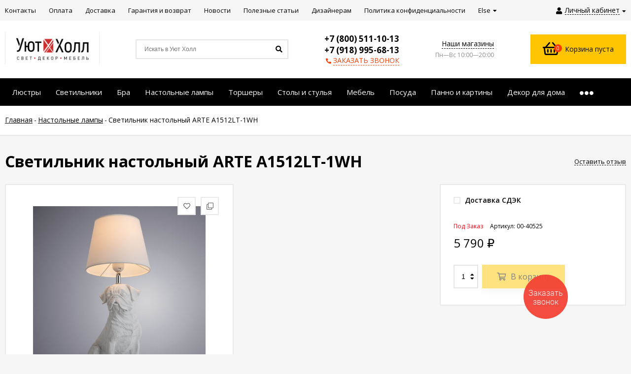

--- FILE ---
content_type: text/html; charset=utf-8
request_url: https://yuthall.ru/svetilnik-nastolnyy-arte-a1512lt-1wh/
body_size: 14503
content:
<!DOCTYPE html><html lang="ru"><head prefix="og: http://ogp.me/ns# product: http://ogp.me/ns/product#"><script type="text/javascript">!function(){var t=document.createElement("script");t.type="text/javascript",t.async=!0,t.src='https://vk.com/js/api/openapi.js?169',t.onload=function(){VK.Retargeting.Init("VK-RTRG-1312467-52iZQ"),VK.Retargeting.Hit()},document.head.appendChild(t)}();</script><noscript><img src="https://vk.com/rtrg?p=VK-RTRG-1312467-52iZQ" style="position:fixed; left:-999px;" alt=""/></noscript><meta name="zen-verification" content="cYZAhs9ihaoIIXsXKXU1210kCxx5LvzvS9utuQiCvdpPMCCVB9SUDZ9W5acmsjMU" /><meta name="yandex-verification" content="9f99830c2a056434" /><meta http-equiv="Content-Type" content="text/html; charset=utf-8"/><meta name="viewport" content="width=device-width, initial-scale=1" /><meta http-equiv="x-ua-compatible" content="IE=edge"><title>Светильник настольный ARTE A1512LT-1WH</title><meta name="Keywords" content="Светильник настольный ARTE A1512LT-1WH, Настольные лампы" /><meta name="Description" content="" /><link rel="shortcut icon" href="/favicon.ico"/><!-- rss --><link rel="alternate" type="application/rss+xml" title="УютХолл" href="https://yuthall.ru/blog/rss/"><link href="/wa-data/public/site/themes/euroshop/fontawesome.min.css?v1.5.1.6" rel="stylesheet"/><link href="/wa-data/public/site/themes/euroshop/vendor.css?v1.5.1.6" rel="stylesheet"/><link href="https://fonts.googleapis.com/css?family=Open+Sans:300,400,400i,600,700&amp;subset=cyrillic" rel="stylesheet" /><style>body{font-family: 'Open Sans', sans-serif;}.e-cart-results__buttons .buy1click-open-button{font-family: 'Open Sans', sans-serif;}.e-buy1click-button button{font-family: 'Open Sans', sans-serif !important;}</style><link href="/wa-data/public/site/themes/euroshop/euroshop.site.yellow.red.min.css?v1.5.1.6" rel="stylesheet"/><script src="/wa-data/public/site/themes/euroshop/vendor.min.js?v1.5.1.6"></script><script src="/wa-data/public/site/themes/euroshop/critical.min.js?v1.5.1.6"></script><script>var euroConfigGlobal = {transformWidth : 960,searchUrl: "/search/",lastViewLength: "12",action: "product",cartAddedStyle: "1",cartRedirect: "",cartLink: "/cart/",filterSubcategory: "1",priceZero: "1",priceZeroName: "Цена по запросу",maskSelectors: "input[type='phone'],input[name*='phone'], .js-login-form-fields-block input[placeholder='Телефон']",maskReg: "+7(###)###-##-##"}</script><link href="/wa-data/public/shop/themes/euroshop/euroshop.shop.yellow.red.min.css?v1.5.1.6" rel="stylesheet"/><!-- plugin hook: 'frontend_head' -->
    <link href="/wa-data/public/shop/plugins/clicklite/css/clicklite.css?v1.3.4-5763409992" rel="stylesheet" />
    <script src="/wa-data/public/shop/plugins/clicklite/js/clicklite.js?v1.3.4-5763409992"></script><style>.badge.percent{background-color: #ff3c00;}.e-products-card__name{height: 60px;}.e-catalog-images__img-block{height: 150px;}.e-info-massage{background-color: #e9740b;}.e-catalog__item:hover{box-shadow: inset 0 0 100px rgba(255,255,255,0.18);}.e-block-column .menu-v li:nth-child(12) ~ li{display: none;}.e-fixed-panel._right, .e-fixed-panel._bottom, .e-fixed-panel._right .e-fixed-panel__item, .e-fixed-panel._right .e-fixed-panel-extra__item{background: #313131;}.e-fixed-panel._right, .e-fixed-panel._right a, .e-fixed-panel._right .e-fixed-panel__item, .e-fixed-panel._right .e-fixed-panel-extra__item, .e-fixed-panel._bottom, .e-fixed-panel._bottom a, .e-fixed-panel._bottom .e-fixed-panel__item:hover, .e-fixed-panel._bottom .e-fixed-panel-extra__item, .e-fixed-panel._bottom .e-fixed-panel__icon{color: #eeeeee;}.e-fixed-panel._right .e-fixed-panel-extra__drop-name, .e-fixed-panel._bottom .e-fixed-panel-extra__drop-name{border-bottom: 1px dashed #eeeeee;}</style><meta property="og:type" content="website">
<meta property="og:title" content="Светильник настольный ARTE A1512LT-1WH">
<meta property="og:image" content="https://yuthall.ru/wa-data/public/shop/products/17/22/372217/images/721778/721778.750x0.jpeg">
<meta property="og:url" content="https://yuthall.ru/svetilnik-nastolnyy-arte-a1512lt-1wh/">
<meta property="product:price:amount" content="5790">
<meta property="product:price:currency" content="RUB">
<meta name="yandex-verification" content="c3ad9dfaf421eeb4" />
<meta name="mailru-domain" content="8DjZ9vLgKzR9ouPe" /><link href="/wa-data/public/site/themes/euroshop/euroshop.custom.css?v1.5.1.6" rel="stylesheet"/><!-- Yandex.Metrika counter -->
<script type="text/javascript" >
   (function(m,e,t,r,i,k,a){m[i]=m[i]||function(){(m[i].a=m[i].a||[]).push(arguments)};
   m[i].l=1*new Date();k=e.createElement(t),a=e.getElementsByTagName(t)[0],k.async=1,k.src=r,a.parentNode.insertBefore(k,a)})
   (window, document, "script", "https://mc.yandex.ru/metrika/tag.js", "ym");

   ym(86922043, "init", {
        clickmap:true,
        trackLinks:true,
        accurateTrackBounce:true,
        webvisor:true,
        ecommerce:"dataLayer"
   });
</script>
<noscript><div><img src="https://mc.yandex.ru/watch/86922043" style="position:absolute; left:-9999px;" alt="" /></div></noscript>
<!-- /Yandex.Metrika counter -->
<!--[if lt IE 9]><script>document.createElement('header');document.createElement('nav');document.createElement('section');document.createElement('article');document.createElement('aside');document.createElement('footer');document.createElement('figure');document.createElement('hgroup');document.createElement('menu');</script><![endif]--><!-- Facebook Pixel Code -->
<script>
!function(f,b,e,v,n,t,s)
{if(f.fbq)return;n=f.fbq=function(){n.callMethod?
n.callMethod.apply(n,arguments):n.queue.push(arguments)};
if(!f._fbq)f._fbq=n;n.push=n;n.loaded=!0;n.version='2.0';
n.queue=[];t=b.createElement(e);t.async=!0;
t.src=v;s=b.getElementsByTagName(e)[0];
s.parentNode.insertBefore(t,s)}(window, document,'script',
'https://connect.facebook.net/en_US/fbevents.js');
fbq('init', '211415714480609');
fbq('track', 'PageView');
</script>
<noscript><img height="1" width="1" style="display:none"
src="https://www.facebook.com/tr?id=211415714480609&ev=PageView&noscript=1"
/></noscript></head><body class="_no-touch _font-opensans _is-panel"><div class="e-main js-main"><div class="e-header-top"><div class="e-header-top__wrap _wrapper"><div class="e-auth js-auth"><div class="e-auth__open"><a href="/login/" class="e-auth__open-link js-auth-open-link"><i class="fas fa-user e-auth__open-icon"></i><span class="e-auth__open-name">Личный кабинет</span><i class="fas fa-caret-down e-auth__open-caret"></i></a></div><div class="e-auth__block"><div class="e-auth__block-wrap"><div class="e-auth__top"><a href="/login/" class="e-auth__top-button _button js-popup-open" data-id="login" data-callback="popupLogin" data-callback-param="login">Вход</a>&nbsp;&nbsp;&nbsp;&nbsp;&nbsp;<a href="/signup/" class="e-auth__top-link" data-id="login" data-callback="popupLogin" data-callback-param="signup">Зарегистрироваться</a></div><div class="e-auth__middle js-auth-links-popup"><ul class="pages"></ul></div></div></div></div><div class="e-menu js-menu _overflow"><ul class="e-menu__list js-menu-list"><li class="e-menu__item js-menu-item"><a href="/kontakty/" class="e-menu__link" target="_self"><span class="e-menu__name">Контакты</span></a></li><li class="e-menu__item js-menu-item"><a href="/payment/" class="e-menu__link" target="_self"><span class="e-menu__name">Оплата</span></a></li><li class="e-menu__item js-menu-item"><a href="/delivery/" class="e-menu__link" target="_self"><span class="e-menu__name">Доставка</span></a></li><li class="e-menu__item js-menu-item"><a href="/warranty/" class="e-menu__link" target="_self"><span class="e-menu__name">Гарантия и возврат</span></a></li><li class="e-menu__item js-menu-item"><a href="https://yuthall.ru/blog/" class="e-menu__link" target="_self"><span class="e-menu__name">Новости</span></a></li><li class="e-menu__item js-menu-item"><a href="https://yuthall.ru/blog/category/poleznye-stati/" class="e-menu__link" target="_self"><span class="e-menu__name">Полезные статьи</span></a></li><li class="e-menu__item js-menu-item"><a href="https://yuthall.ru/dizayneram/" class="e-menu__link" target="_self"><span class="e-menu__name">Дизайнерам</span></a></li><li class="e-menu__item js-menu-item"><a href="https://yuthall.ru/politika-konfidentsialnosti/" class="e-menu__link" target="_self"><span class="e-menu__name">Политика конфиденциальности</span></a></li><li class="e-menu__item js-menu-item"><a href="https://уютхолл-отделка.рф/" class="e-menu__link" target="_self"><span class="e-menu__name">Уют Холл Отделка</span></a></li><li class="e-menu__item e-menu__item_else js-menu-else _hide"><a href="javascript:void(0)" class="e-menu__link"><span class="e-menu__name">Else</span><i class="fas fa-caret-down e-menu__expand"></i></a><div class="e-menu__sub js-menu-sub"><ul class="e-menu__sub-list js-menu-sub-list"></ul></div></li></ul></div></div></div><div class="e-header js-header"><div class="e-header__wrap _wrapper"><div class="e-header__list"><div class="e-header__row"><div class="e-header__left"><div class="e-logo"><a href="/" class="e-logo__link"><span class="e-logo__block"><img class="e-logo__img js-logo-img" src="/wa-data/public/site/themes/euroshop/img/logo.png?v1641385547" data-at2x="/wa-data/public/site/themes/euroshop/img/logo@2x.png?v1641385547" alt="УютХолл" id="logo"></span></a></div></div><div class="e-header__center"><div class="e-header__center-table"><div class="e-header__center-row"><div class="e-header__center-delim">&nbsp;</div><div class="e-header__center-cell e-header__center-cell_search"><div class="e-search-simple js-search-simple"><a href="javascript:void(0)" class="e-search-simple__open js-search-simple-open"><i class="fas fa-search"></i></a><div class="e-search-simple__wrap"><div class="e-header-search__form"><form method="get" action="/search/"><input type="text" class="e-search-simple__input js-search-simple-input _is-ajax"  autocomplete="off" name="query" value="" placeholder="Искать в Уют Холл" /><i class="fas fa-search e-search-simple__loop" onclick="$(this).closest('form').submit()"></i><div class="e-search-simple__result js-search-simple-result"></div></form></div></div></div></div><div class="e-header__center-delim">&nbsp;</div><div class="e-header__center-cell e-header__center-cell_contacts"><div class="e-header-contacts"><a href="javascript:void(0)" class="e-header-contacts__open js-popup-open" data-id="contacts"><i class="fas fa-phone"></i></a><div class="e-header-contacts__wrap"><div class="e-header-contacts__phone">+7 (800) 511-10-13</div><div class="e-header-contacts__phone">+7 (918) 995-68-13</div><a href="javascript:void(0)" class="e-header-contacts__callback js-sk-callback-open" rel="nofollow"><i class="fas fa-phone"></i><span class="inline-link">ЗАКАЗАТЬ ЗВОНОК</span></a></div></div>
</div><div class="e-header__center-delim">&nbsp;</div><div class="e-header__center-cell e-header__center-cell_addresses"><div class="e-header-addresses"><div class="e-header-addresses__item"><a class="inline-link js-open-map" href="https://yandex.ru/map-widget/v1/?um=constructor%3A0e161cbb49d913af776d0375902dfeb47110cebefe00dbbbb84b58190ccfc551&amp;source=constructor">Наши магазины</a></div><div class="e-header-addresses__small">Пн—Вс  10:00—20:00</div></div></div><div class="e-header__center-delim">&nbsp;</div></div></div></div><div class="e-header__right"><div class="e-header__right-wrap"><div class="e-cart-mini js-cart-mini" data-url="/cart/" data-empty-title="Корзина пуста"><a class="e-cart-mini__link" href="/cart/"><div class="e-cart-mini__left"><i class="far fa-shopping-basket e-cart-mini__icon"></i><span class="e-cart-mini__count js-cart-mini-count">0</span></div><div class="e-cart-mini__right"><span class="e-cart-mini__price js-cart-mini-amount">Корзина пуста</span></div></a><div class="e-cart-mini__filling js-cart-mini-filling"></div></div></div></div></div></div></div></div><!-- plugin hook: 'frontend_header' --><div class="e-catalog js-catalog _type-card _is-lazy" data-shadow="" data-delay="150" data-lazy="open"><div class="e-catalog__wrap _wrapper"><ul class="e-catalog__list js-catalog-list _overflow"><li class="e-catalog__item js-catalog-item _hide" data-id="3289"><a href="/category/lyustry/" class="e-catalog__link"><span class="e-catalog__name">Люстры</span></a><div class="e-catalog__sub e-catalog__sub_card js-catalog-sub" data-id="3289"><div class="e-catalog__sub-wrap"><div class="e-catalog__sub-inner"><div class="e-catalog-images _cols5 js-catalog-card"><div class="e-catalog-images__list"><div class="e-catalog-images__item" data-sub-id="3290"><a href="/category/lyustry/podvesnye-lyustry/" class="e-catalog-images__link"><div class="e-catalog-images__title">Подвесные люстры</div><div class="e-catalog-images__img-block"><img src="[data-uri]" data-src="/wa-data/public/shop/skcatimage/3290/image_513059.0x190.jpeg?1634559189" alt="Подвесные люстры" class="e-catalog-images__img js-catalog-lazy js-catalog-retina" /></div></a></div><div class="e-catalog-images__item" data-sub-id="3293"><a href="/category/lyustry/potolochnye-lyustry/" class="e-catalog-images__link"><div class="e-catalog-images__title">Потолочные люстры</div><div class="e-catalog-images__img-block"><img src="[data-uri]" data-src="/wa-data/public/shop/skcatimage/3293/image_513110.0x190.jpeg?1634559189" alt="Потолочные люстры" class="e-catalog-images__img js-catalog-lazy js-catalog-retina" /></div></a></div><div class="e-catalog-images__item" data-sub-id="3845"><a href="/category/lyustry/khrustalnye-lyustry/" class="e-catalog-images__link"><div class="e-catalog-images__title">Хрустальные люстры</div><div class="e-catalog-images__img-block"><img src="[data-uri]" data-src="/wa-data/public/shop/skcatimage/3845/image_725456.970.jpg?1670326415" alt="Хрустальные люстры" class="e-catalog-images__img js-catalog-lazy js-catalog-retina" /></div></a></div><div class="e-catalog-images__item" data-sub-id="3360"><a href="/category/lyustry/s-pultom-upravleniya/" class="e-catalog-images__link"><div class="e-catalog-images__title">Люстры с пультом управления</div><div class="e-catalog-images__img-block"><img src="[data-uri]" data-src="/wa-data/public/shop/skcatimage/3360/image_521186.0x190.jpg?1634559189" alt="Люстры с пультом управления" class="e-catalog-images__img js-catalog-lazy js-catalog-retina" /></div></a></div><div class="e-catalog-images__item" data-sub-id="3434"><a href="/category/lyustry/lyustry-ventilyatory/" class="e-catalog-images__link"><div class="e-catalog-images__title">Люстры вентиляторы</div><div class="e-catalog-images__img-block"><img src="[data-uri]" data-src="/wa-data/public/shop/skcatimage/3434/image_581680.0x190.jpg?1634559189" alt="Люстры вентиляторы" class="e-catalog-images__img js-catalog-lazy js-catalog-retina" /></div></a></div></div></div></div></div></div></li><li class="e-catalog__item js-catalog-item _hide" data-id="3291"><a href="/category/svetilniki/" class="e-catalog__link"><span class="e-catalog__name">Светильники</span></a><div class="e-catalog__sub e-catalog__sub_card js-catalog-sub" data-id="3291"><div class="e-catalog__sub-wrap"><div class="e-catalog__sub-inner"><div class="e-catalog-images _cols5 js-catalog-card"><div class="e-catalog-images__list"><div class="e-catalog-images__item" data-sub-id="3292"><a href="/category/svetilniki/potolochnye-svetilniki/" class="e-catalog-images__link"><div class="e-catalog-images__title">Потолочные светильники</div><div class="e-catalog-images__img-block"><img src="[data-uri]" data-src="/wa-data/public/shop/skcatimage/3292/image_523286.970.jpeg?1647269105" alt="Потолочные светильники" class="e-catalog-images__img js-catalog-lazy js-catalog-retina" /></div></a></div><div class="e-catalog-images__item" data-sub-id="3310"><a href="/category/svetilniki/nastennye-svetilniki/" class="e-catalog-images__link"><div class="e-catalog-images__title">Настенные светильники</div><div class="e-catalog-images__img-block"><img src="[data-uri]" data-src="/wa-data/public/shop/skcatimage/3310/image_526061.970.jpeg?1647269175" alt="Настенные светильники" class="e-catalog-images__img js-catalog-lazy js-catalog-retina" /></div></a></div><div class="e-catalog-images__item" data-sub-id="3315"><a href="/category/svetilniki/podvesnye-svetilniki/" class="e-catalog-images__link"><div class="e-catalog-images__title">Подвесные светильники</div><div class="e-catalog-images__img-block"><img src="[data-uri]" data-src="/wa-data/public/shop/skcatimage/3315/image_530207.970.jpg?1647269507" alt="Подвесные светильники" class="e-catalog-images__img js-catalog-lazy js-catalog-retina" /></div></a></div><div class="e-catalog-images__item" data-sub-id="3294"><a href="/category/svetilniki/tochechnye-svetilniki/" class="e-catalog-images__link"><div class="e-catalog-images__title">Точечные светильники</div><div class="e-catalog-images__img-block"><img src="[data-uri]" data-src="/wa-data/public/shop/skcatimage/3294/image_513169.0x190.jpeg?1634559415" alt="Точечные светильники" class="e-catalog-images__img js-catalog-lazy js-catalog-retina" /></div></a></div><div class="e-catalog-images__item" data-sub-id="3296"><a href="/category/svetilniki/podsvetki-dlya-kartin/" class="e-catalog-images__link"><div class="e-catalog-images__title">Подсветки для картин и зеркал</div><div class="e-catalog-images__img-block"><img src="[data-uri]" data-src="/wa-data/public/shop/skcatimage/3296/image_522315.0x190.jpg?1634559429" alt="Подсветки для картин и зеркал" class="e-catalog-images__img js-catalog-lazy js-catalog-retina" /></div></a></div><div class="e-catalog-images__item" data-sub-id="3322"><a href="/category/svetilniki/tekhnicheskiy-svet/" class="e-catalog-images__link"><div class="e-catalog-images__title">Технический свет</div><div class="e-catalog-images__img-block"><img src="[data-uri]" data-src="/wa-data/public/shop/skcatimage/3322/image_357550_enl.jpg?1647262470" alt="Технический свет" class="e-catalog-images__img js-catalog-lazy js-catalog-retina" /></div></a></div><div class="e-catalog-images__item" data-sub-id="3831"><a href="/category/svetilniki/nochniki/" class="e-catalog-images__link"><div class="e-catalog-images__title">Ночники</div><div class="e-catalog-images__img-block"><img src="[data-uri]" data-src="/wa-data/public/shop/skcatimage/3831/image_723968.970.png?1667558829" alt="Ночники" class="e-catalog-images__img js-catalog-lazy js-catalog-retina" /></div></a></div><div class="e-catalog-images__item" data-sub-id="3305"><a href="/category/svetilniki/ulichnye-svetilniki/" class="e-catalog-images__link"><div class="e-catalog-images__title">Уличные светильники</div><div class="e-catalog-images__img-block"><img src="[data-uri]" data-src="/wa-data/public/shop/skcatimage/3305/image_513626.0x190.jpeg?1634560870" alt="Уличные светильники" class="e-catalog-images__img js-catalog-lazy js-catalog-retina" /></div></a></div><div class="e-catalog-images__item" data-sub-id="3299"><a href="/category/svetilniki/spoty/" class="e-catalog-images__link"><div class="e-catalog-images__title">Споты</div><div class="e-catalog-images__img-block"><img src="[data-uri]" data-src="/wa-data/public/shop/skcatimage/3299/image_513694.0x190.jpg?1634559806" alt="Споты" class="e-catalog-images__img js-catalog-lazy js-catalog-retina" /></div></a></div></div></div></div></div></div></li><li class="e-catalog__item js-catalog-item _hide" data-id="3297"><a href="/category/bra/" class="e-catalog__link"><span class="e-catalog__name">Бра</span></a></li><li class="e-catalog__item js-catalog-item _hide" data-id="3307"><a href="/category/nastolnye-lampy/" class="e-catalog__link"><span class="e-catalog__name">Настольные лампы</span></a></li><li class="e-catalog__item js-catalog-item _hide" data-id="3320"><a href="/category/torshery/" class="e-catalog__link"><span class="e-catalog__name">Торшеры</span></a></li><li class="e-catalog__item js-catalog-item _hide" data-id="3447"><a href="/category/stoly-i-stuliya/" class="e-catalog__link"><span class="e-catalog__name">Столы и стулья</span></a><div class="e-catalog__sub e-catalog__sub_card js-catalog-sub" data-id="3447"><div class="e-catalog__sub-wrap"><div class="e-catalog__sub-inner"><div class="e-catalog-images _cols5 js-catalog-card"><div class="e-catalog-images__list"><div class="e-catalog-images__item" data-sub-id="3448"><a href="/category/stoly-i-stuliya/stoly/" class="e-catalog-images__link"><div class="e-catalog-images__title">Столы</div><div class="e-catalog-images__img-block"><img src="[data-uri]" data-src="/wa-data/public/shop/skcatimage/3448/image_dg9c2q55jp9od8rw179ilgvers2fd80o.jpg?1643298569" alt="Столы" class="e-catalog-images__img js-catalog-lazy js-catalog-retina" /></div></a></div><div class="e-catalog-images__item" data-sub-id="3455"><a href="/category/stoly-i-stuliya/stulya/" class="e-catalog-images__link"><div class="e-catalog-images__title">Стулья</div><div class="e-catalog-images__img-block"><img src="[data-uri]" data-src="/wa-data/public/shop/skcatimage/3455/image_c04d6463ed5b8f79e83b13a62c5cbb08.jpg?1643297625" alt="Стулья" class="e-catalog-images__img js-catalog-lazy js-catalog-retina" /></div></a></div></div></div></div></div></div></li><li class="e-catalog__item js-catalog-item _hide" data-id="3580"><a href="/category/mebel/" class="e-catalog__link"><span class="e-catalog__name">Мебель</span></a><div class="e-catalog__sub e-catalog__sub_card js-catalog-sub" data-id="3580"><div class="e-catalog__sub-wrap"><div class="e-catalog__sub-inner"><div class="e-catalog-images _cols5 js-catalog-card"><div class="e-catalog-images__list"><div class="e-catalog-images__item" data-sub-id="3855"><a href="/category/mebel/kaminy/" class="e-catalog-images__link"><div class="e-catalog-images__title">Камины</div><div class="e-catalog-images__img-block"><img src="[data-uri]" data-src="/wa-data/public/shop/skcatimage/3855/image_камины.jpg?1693303762" alt="Камины" class="e-catalog-images__img js-catalog-lazy js-catalog-retina" /></div></a></div><div class="e-catalog-images__item" data-sub-id="3854"><a href="/category/mebel/krovati/" class="e-catalog-images__link"><div class="e-catalog-images__title">Кровати</div><div class="e-catalog-images__img-block"><img src="[data-uri]" data-src="/wa-data/public/shop/skcatimage/3854/image_ЦБ-00011015.jpg?1693302865" alt="Кровати" class="e-catalog-images__img js-catalog-lazy js-catalog-retina" /></div></a></div><div class="e-catalog-images__item" data-sub-id="3847"><a href="/category/mebel/myagkaya-mebel/" class="e-catalog-images__link"><div class="e-catalog-images__title">Мягкая мебель</div><div class="e-catalog-images__img-block"><img src="[data-uri]" data-src="/wa-data/public/shop/skcatimage/3847/image_cb9288be-6b2a-11ed-90b6-001b2256de81_d9494165-6b33-11ed-90b6-001b2256de81.jpg?1672397382" alt="Мягкая мебель" class="e-catalog-images__img js-catalog-lazy js-catalog-retina" /></div></a></div><div class="e-catalog-images__item" data-sub-id="3583"><a href="/category/mebel/komody/" class="e-catalog-images__link"><div class="e-catalog-images__title">Комоды</div><div class="e-catalog-images__img-block"><img src="[data-uri]" data-src="/wa-data/public/shop/skcatimage/3583/image_716413.970.png?1665067038" alt="Комоды" class="e-catalog-images__img js-catalog-lazy js-catalog-retina" /></div></a></div><div class="e-catalog-images__item" data-sub-id="3584"><a href="/category/mebel/shkafy/" class="e-catalog-images__link"><div class="e-catalog-images__title">Шкафы</div><div class="e-catalog-images__img-block"><img src="[data-uri]" data-src="/wa-data/public/shop/skcatimage/3584/image_716535.970.jpg?1665067077" alt="Шкафы" class="e-catalog-images__img js-catalog-lazy js-catalog-retina" /></div></a></div><div class="e-catalog-images__item" data-sub-id="3585"><a href="/category/mebel/tumby/" class="e-catalog-images__link"><div class="e-catalog-images__title">Тумбы</div><div class="e-catalog-images__img-block"><img src="[data-uri]" data-src="/wa-data/public/shop/skcatimage/3585/image_716478.970.jpg?1665067120" alt="Тумбы" class="e-catalog-images__img js-catalog-lazy js-catalog-retina" /></div></a></div><div class="e-catalog-images__item" data-sub-id="3579"><a href="/category/mebel/sadovaya-mebel/" class="e-catalog-images__link"><div class="e-catalog-images__title">Садовая мебель</div><div class="e-catalog-images__img-block"><img src="[data-uri]" data-src="/wa-data/public/shop/skcatimage/3579/image_983055.970.jpg?1653999799" alt="Садовая мебель" class="e-catalog-images__img js-catalog-lazy js-catalog-retina" /></div></a></div><div class="e-catalog-images__item" data-sub-id="3581"><a href="/category/mebel/veshalki/" class="e-catalog-images__link"><div class="e-catalog-images__title">Вешалки</div><div class="e-catalog-images__img-block"><img src="[data-uri]" data-src="/wa-data/public/shop/skcatimage/3581/image_714581.970.jpg?1656675548" alt="Вешалки" class="e-catalog-images__img js-catalog-lazy js-catalog-retina" /></div></a></div><div class="e-catalog-images__item" data-sub-id="3479"><a href="/category/mebel/pufy/" class="e-catalog-images__link"><div class="e-catalog-images__title">Пуфы и банкетки</div><div class="e-catalog-images__img-block"><img src="[data-uri]" data-src="/wa-data/public/shop/skcatimage/3479/image_puf.jpg?1640265867" alt="Пуфы и банкетки" class="e-catalog-images__img js-catalog-lazy js-catalog-retina" /></div></a></div></div></div></div></div></div></li><li class="e-catalog__item js-catalog-item _hide" data-id="3529"><a href="/category/posuda/" class="e-catalog__link"><span class="e-catalog__name">Посуда</span></a></li><li class="e-catalog__item js-catalog-item _hide" data-id="3531"><a href="/category/panno-i-kartiny/" class="e-catalog__link"><span class="e-catalog__name">Панно и картины</span></a><div class="e-catalog__sub e-catalog__sub_card js-catalog-sub" data-id="3531"><div class="e-catalog__sub-wrap"><div class="e-catalog__sub-inner"><div class="e-catalog-images _cols5 js-catalog-card"><div class="e-catalog-images__list"><div class="e-catalog-images__item" data-sub-id="3807"><a href="/category/panno-i-kartiny/kartiny/" class="e-catalog-images__link"><div class="e-catalog-images__title">Картины</div><div class="e-catalog-images__img-block"><img src="[data-uri]" data-src="/wa-data/public/shop/skcatimage/3807/image_87044_1.jpg?1667035071" alt="Картины" class="e-catalog-images__img js-catalog-lazy js-catalog-retina" /></div></a></div><div class="e-catalog-images__item" data-sub-id="3806"><a href="/category/panno-i-kartiny/panno/" class="e-catalog-images__link"><div class="e-catalog-images__title">Декоративные панно</div><div class="e-catalog-images__img-block"><img src="[data-uri]" data-src="/wa-data/public/shop/skcatimage/3806/image_242424.jpg?1667036111" alt="Декоративные панно" class="e-catalog-images__img js-catalog-lazy js-catalog-retina" /></div></a></div></div></div></div></div></div></li><li class="e-catalog__item js-catalog-item _hide" data-id="3481"><a href="/category/dekor/" class="e-catalog__link"><span class="e-catalog__name">Декор для дома</span></a><div class="e-catalog__sub e-catalog__sub_card js-catalog-sub" data-id="3481"><div class="e-catalog__sub-wrap"><div class="e-catalog__sub-inner"><div class="e-catalog-images _cols5 js-catalog-card"><div class="e-catalog-images__list"><div class="e-catalog-images__item" data-sub-id="3857"><a href="/category/dekor/nabory-dlya-vannoy/" class="e-catalog-images__link"><div class="e-catalog-images__title">Наборы для ванной</div><div class="e-catalog-images__img-block"><img src="[data-uri]" data-src="/wa-data/public/shop/skcatimage/3857/image_700-nw.jpg?1702627903" alt="Наборы для ванной" class="e-catalog-images__img js-catalog-lazy js-catalog-retina" /></div></a></div><div class="e-catalog-images__item" data-sub-id="3805"><a href="/category/dekor/vazy/" class="e-catalog-images__link"><div class="e-catalog-images__title">Вазы</div><div class="e-catalog-images__img-block"><img src="[data-uri]" data-src="/wa-data/public/shop/skcatimage/3805/image_565656.jpg?1667034619" alt="Вазы" class="e-catalog-images__img js-catalog-lazy js-catalog-retina" /></div></a></div><div class="e-catalog-images__item" data-sub-id="3530"><a href="/category/dekor/chasy/" class="e-catalog-images__link"><div class="e-catalog-images__title">Часы</div><div class="e-catalog-images__img-block"><img src="[data-uri]" data-src="/wa-data/public/shop/skcatimage/3530/image_4039cb.jpg?1647264981" alt="Часы" class="e-catalog-images__img js-catalog-lazy js-catalog-retina" /></div></a></div><div class="e-catalog-images__item" data-sub-id="3808"><a href="/category/dekor/fotoramki/" class="e-catalog-images__link"><div class="e-catalog-images__title">Фоторамки</div><div class="e-catalog-images__img-block"><img src="[data-uri]" data-src="/wa-data/public/shop/skcatimage/3808/image_724710.970.jpg?1667032180" alt="Фоторамки" class="e-catalog-images__img js-catalog-lazy js-catalog-retina" /></div></a></div><div class="e-catalog-images__item" data-sub-id="3815"><a href="/category/dekor/podsvechniki/" class="e-catalog-images__link"><div class="e-catalog-images__title">Подсвечники</div><div class="e-catalog-images__img-block"><img src="[data-uri]" data-src="/wa-data/public/shop/skcatimage/3815/image_724324.970.jpg?1667032238" alt="Подсвечники" class="e-catalog-images__img js-catalog-lazy js-catalog-retina" /></div></a></div><div class="e-catalog-images__item" data-sub-id="3811"><a href="/category/dekor/shkatulki/" class="e-catalog-images__link"><div class="e-catalog-images__title">Шкатулки</div><div class="e-catalog-images__img-block"><img src="[data-uri]" data-src="/wa-data/public/shop/skcatimage/3811/image_721662.970.jpg?1667032339" alt="Шкатулки" class="e-catalog-images__img js-catalog-lazy js-catalog-retina" /></div></a></div><div class="e-catalog-images__item" data-sub-id="3813"><a href="/category/dekor/statuetki/" class="e-catalog-images__link"><div class="e-catalog-images__title">Статуэтки</div><div class="e-catalog-images__img-block"><img src="[data-uri]" data-src="/wa-data/public/shop/skcatimage/3813/image_723081.970.jpg?1667032411" alt="Статуэтки" class="e-catalog-images__img js-catalog-lazy js-catalog-retina" /></div></a></div><div class="e-catalog-images__item" data-sub-id="3821"><a href="/category/dekor/tekstil/" class="e-catalog-images__link"><div class="e-catalog-images__title">Текстиль, ковры</div><div class="e-catalog-images__img-block"><img src="[data-uri]" data-src="/wa-data/public/shop/skcatimage/3821/image_722345.jpg?1667042326" alt="Текстиль, ковры" class="e-catalog-images__img js-catalog-lazy js-catalog-retina" /></div></a></div><div class="e-catalog-images__item" data-sub-id="3816"><a href="/category/dekor/aromaty-dlya-doma/" class="e-catalog-images__link"><div class="e-catalog-images__title">Ароматы для дома</div><div class="e-catalog-images__img-block"><img src="[data-uri]" data-src="/wa-data/public/shop/skcatimage/3816/image_444444.jpg?1667034328" alt="Ароматы для дома" class="e-catalog-images__img js-catalog-lazy js-catalog-retina" /></div></a></div><div class="e-catalog-images__item" data-sub-id="3812"><a href="/category/dekor/zerkala/" class="e-catalog-images__link"><div class="e-catalog-images__title">Зеркала</div><div class="e-catalog-images__img-block"><img src="[data-uri]" data-src="/wa-data/public/shop/skcatimage/3812/image_723090.970.jpg?1667032501" alt="Зеркала" class="e-catalog-images__img js-catalog-lazy js-catalog-retina" /></div></a></div><div class="e-catalog-images__item" data-sub-id="3843"><a href="/category/dekor/korobki-i-korziny/" class="e-catalog-images__link"><div class="e-catalog-images__title">Коробки и корзины</div><div class="e-catalog-images__img-block"><img src="[data-uri]" data-src="/wa-data/public/shop/skcatimage/3843/image_722427970-transformed.png?1667558659" alt="Коробки и корзины" class="e-catalog-images__img js-catalog-lazy js-catalog-retina" /></div></a></div><div class="e-catalog-images__item" data-sub-id="3817"><a href="/category/dekor/iskusstvennye-tsvety/" class="e-catalog-images__link"><div class="e-catalog-images__title">Искусственные растения, цветы</div><div class="e-catalog-images__img-block"><img src="[data-uri]" data-src="/wa-data/public/shop/skcatimage/3817/image_722848.970.jpg?1667034161" alt="Искусственные растения, цветы" class="e-catalog-images__img js-catalog-lazy js-catalog-retina" /></div></a></div><div class="e-catalog-images__item" data-sub-id="3824"><a href="/category/dekor/svechi/" class="e-catalog-images__link"><div class="e-catalog-images__title">Свечи</div><div class="e-catalog-images__img-block"><img src="[data-uri]" data-src="/wa-data/public/shop/skcatimage/3824/image_725932.970.jpg?1667558582" alt="Свечи" class="e-catalog-images__img js-catalog-lazy js-catalog-retina" /></div></a></div><div class="e-catalog-images__item" data-sub-id="3810"><a href="/category/dekor/klyuchnitsy/" class="e-catalog-images__link"><div class="e-catalog-images__title">Ключницы</div><div class="e-catalog-images__img-block"><img src="[data-uri]" data-src="/wa-data/public/shop/skcatimage/3810/image_1036378290.jpg?1667034704" alt="Ключницы" class="e-catalog-images__img js-catalog-lazy js-catalog-retina" /></div></a></div><div class="e-catalog-images__item" data-sub-id="3814"><a href="/category/dekor/kashpo/" class="e-catalog-images__link"><div class="e-catalog-images__title">Кашпо</div><div class="e-catalog-images__img-block"><img src="[data-uri]" data-src="/wa-data/public/shop/skcatimage/3814/image_723149.970.jpeg?1667032555" alt="Кашпо" class="e-catalog-images__img js-catalog-lazy js-catalog-retina" /></div></a></div></div></div></div></div></div></li><li class="e-catalog__item js-catalog-item _hide" data-id="3809"><a href="/category/novyy-god/" class="e-catalog__link"><span class="e-catalog__name">Новый год</span></a><div class="e-catalog__sub e-catalog__sub_card js-catalog-sub" data-id="3809"><div class="e-catalog__sub-wrap"><div class="e-catalog__sub-inner"><div class="e-catalog-images _cols5 js-catalog-card"><div class="e-catalog-images__list"><div class="e-catalog-images__item" data-sub-id="3586"><a href="/category/novyy-god/yolki/" class="e-catalog-images__link"><div class="e-catalog-images__title">Ёлки</div><div class="e-catalog-images__img-block"><img src="[data-uri]" data-src="/wa-data/public/shop/skcatimage/3586/image_787878.jpg?1667034851" alt="Ёлки" class="e-catalog-images__img js-catalog-lazy js-catalog-retina" /></div></a></div><div class="e-catalog-images__item" data-sub-id="3820"><a href="/category/novyy-god/girlyandy/" class="e-catalog-images__link"><div class="e-catalog-images__title">Гирлянды</div><div class="e-catalog-images__img-block"><img src="[data-uri]" data-src="/wa-data/public/shop/skcatimage/3820/image_725285.970.jpeg?1667038658" alt="Гирлянды" class="e-catalog-images__img js-catalog-lazy js-catalog-retina" /></div></a></div><div class="e-catalog-images__item" data-sub-id="3819"><a href="/category/novyy-god/novogodniy-dekor/" class="e-catalog-images__link"><div class="e-catalog-images__title">Новогодний декор</div><div class="e-catalog-images__img-block"><img src="[data-uri]" data-src="/wa-data/public/shop/skcatimage/3819/image_722648.970.jpeg?1667038596" alt="Новогодний декор" class="e-catalog-images__img js-catalog-lazy js-catalog-retina" /></div></a></div><div class="e-catalog-images__item" data-sub-id="3818"><a href="/category/novyy-god/yolochnye-igrushki/" class="e-catalog-images__link"><div class="e-catalog-images__title">Ёлочные игрушки</div><div class="e-catalog-images__img-block"><img src="[data-uri]" data-src="/wa-data/public/shop/skcatimage/3818/image_722387.970.jpg?1667038584" alt="Ёлочные игрушки" class="e-catalog-images__img js-catalog-lazy js-catalog-retina" /></div></a></div></div></div></div></div></div></li><li class="e-catalog__item e-catalog__item_else js-catalog-else _hide" data-id="0"><a href="javascript:void(0)" class="e-catalog__link e-catalog__link_points"><i class="fas fa-circle icon"></i><i class="fas fa-circle icon"></i><i class="fas fa-circle icon"></i></a><div class="e-catalog__sub e-catalog__sub_else js-catalog-sub js-catalog-sub-else" data-id="0"><div class="e-catalog__sub-wrap"><div class="e-catalog__sub-inner"><div class="e-catalog-cells _cols5 js-catalog-cells"><div class="e-catalog-cells__wrap"><ul class="e-catalog-cells__list js-catalog-cells-list"><li class="e-catalog-cells__item _hide" data-sub-id="3289"><div class="e-catalog-cells__head"><a href="/category/lyustry/" class="e-catalog-cells__title js-catalog-cells-link"><span class="e-catalog-cells__name">Люстры</span></a></div><div class="e-catalog-cells__subs"><div class="e-catalog-cells__line"><a class="e-catalog-cells__sub" href="/category/lyustry/podvesnye-lyustry/">Подвесные люстры</a></div><div class="e-catalog-cells__line"><a class="e-catalog-cells__sub" href="/category/lyustry/potolochnye-lyustry/">Потолочные люстры</a></div><div class="e-catalog-cells__line"><a class="e-catalog-cells__sub" href="/category/lyustry/khrustalnye-lyustry/">Хрустальные люстры</a></div><div class="e-catalog-cells__line"><a class="e-catalog-cells__sub" href="/category/lyustry/s-pultom-upravleniya/">Люстры с пультом управления</a></div><div class="e-catalog-cells__line"><a class="e-catalog-cells__sub" href="/category/lyustry/lyustry-ventilyatory/">Люстры вентиляторы</a></div></div></li><li class="e-catalog-cells__item _hide _is-image" data-sub-id="3291"><div class="e-catalog-cells__head"><a href="/category/svetilniki/" class="e-catalog-cells__title js-catalog-cells-link"><span class="e-catalog-cells__image"><img class="e-catalog-cells__img js-catalog-lazy js-catalog-retina" src="[data-uri]" data-src="/wa-data/public/shop/skcatimage/3291/icon_625088.970.jpg?1647267687" alt="Светильники" /></span><span class="e-catalog-cells__name">Светильники</span></a></div><div class="e-catalog-cells__subs"><div class="e-catalog-cells__line"><a class="e-catalog-cells__sub" href="/category/svetilniki/potolochnye-svetilniki/">Потолочные светильники</a></div><div class="e-catalog-cells__line"><a class="e-catalog-cells__sub" href="/category/svetilniki/nastennye-svetilniki/">Настенные светильники</a></div><div class="e-catalog-cells__line"><a class="e-catalog-cells__sub" href="/category/svetilniki/podvesnye-svetilniki/">Подвесные светильники</a></div><div class="e-catalog-cells__line"><a class="e-catalog-cells__sub" href="/category/svetilniki/tochechnye-svetilniki/">Точечные светильники</a></div><div class="e-catalog-cells__line"><a class="e-catalog-cells__sub" href="/category/svetilniki/podsvetki-dlya-kartin/">Подсветки для картин и зеркал</a></div><div class="e-catalog-cells__line"><a class="e-catalog-cells__sub" href="/category/svetilniki/tekhnicheskiy-svet/">Технический свет</a></div><div class="e-catalog-cells__line"><a class="e-catalog-cells__sub" href="/category/svetilniki/nochniki/">Ночники</a></div><div class="e-catalog-cells__line"><a class="e-catalog-cells__sub" href="/category/svetilniki/ulichnye-svetilniki/">Уличные светильники</a></div><div class="e-catalog-cells__line"><a class="e-catalog-cells__sub" href="/category/svetilniki/spoty/">Споты</a></div></div></li><li class="e-catalog-cells__item _hide" data-sub-id="3297"><div class="e-catalog-cells__head"><a href="/category/bra/" class="e-catalog-cells__title js-catalog-cells-link"><span class="e-catalog-cells__name">Бра</span></a></div></li><li class="e-catalog-cells__item _hide _is-image" data-sub-id="3307"><div class="e-catalog-cells__head"><a href="/category/nastolnye-lampy/" class="e-catalog-cells__title js-catalog-cells-link"><span class="e-catalog-cells__image"><img class="e-catalog-cells__img js-catalog-lazy js-catalog-retina" src="[data-uri]" data-src="/wa-data/public/shop/skcatimage/3307/icon_519556.970.jpeg?1647269556" alt="Настольные лампы" /></span><span class="e-catalog-cells__name">Настольные лампы</span></a></div></li><li class="e-catalog-cells__item _hide _is-image" data-sub-id="3320"><div class="e-catalog-cells__head"><a href="/category/torshery/" class="e-catalog-cells__title js-catalog-cells-link"><span class="e-catalog-cells__image"><img class="e-catalog-cells__img js-catalog-lazy js-catalog-retina" src="[data-uri]" data-src="/wa-data/public/shop/skcatimage/3320/icon_519858.970.jpeg?1647267563" alt="Торшеры" /></span><span class="e-catalog-cells__name">Торшеры</span></a></div></li><li class="e-catalog-cells__item _hide _is-image" data-sub-id="3447"><div class="e-catalog-cells__head"><a href="/category/stoly-i-stuliya/" class="e-catalog-cells__title js-catalog-cells-link"><span class="e-catalog-cells__image"><img class="e-catalog-cells__img js-catalog-lazy js-catalog-retina" src="[data-uri]" data-src="/wa-data/public/shop/skcatimage/3447/icon_1000C_wh_wh_145C_wh_pur-removebg-preview.png?1647265457" alt="Столы и стулья" /></span><span class="e-catalog-cells__name">Столы и стулья</span></a></div><div class="e-catalog-cells__subs"><div class="e-catalog-cells__line"><a class="e-catalog-cells__sub" href="/category/stoly-i-stuliya/stoly/">Столы</a></div><div class="e-catalog-cells__line"><a class="e-catalog-cells__sub" href="/category/stoly-i-stuliya/stulya/">Стулья</a></div></div></li><li class="e-catalog-cells__item _hide _is-image" data-sub-id="3580"><div class="e-catalog-cells__head"><a href="/category/mebel/" class="e-catalog-cells__title js-catalog-cells-link"><span class="e-catalog-cells__image"><img class="e-catalog-cells__img js-catalog-lazy js-catalog-retina" src="[data-uri]" data-src="/wa-data/public/shop/skcatimage/3580/icon_723177.970.jpg?1667035511" alt="Мебель" /></span><span class="e-catalog-cells__name">Мебель</span></a></div><div class="e-catalog-cells__subs"><div class="e-catalog-cells__line"><a class="e-catalog-cells__sub" href="/category/mebel/kaminy/">Камины</a></div><div class="e-catalog-cells__line"><a class="e-catalog-cells__sub" href="/category/mebel/krovati/">Кровати</a></div><div class="e-catalog-cells__line"><a class="e-catalog-cells__sub" href="/category/mebel/myagkaya-mebel/">Мягкая мебель</a></div><div class="e-catalog-cells__line"><a class="e-catalog-cells__sub" href="/category/mebel/komody/">Комоды</a></div><div class="e-catalog-cells__line"><a class="e-catalog-cells__sub" href="/category/mebel/shkafy/">Шкафы</a></div><div class="e-catalog-cells__line"><a class="e-catalog-cells__sub" href="/category/mebel/tumby/">Тумбы</a></div><div class="e-catalog-cells__line"><a class="e-catalog-cells__sub" href="/category/mebel/sadovaya-mebel/">Садовая мебель</a></div><div class="e-catalog-cells__line"><a class="e-catalog-cells__sub" href="/category/mebel/veshalki/">Вешалки</a></div><div class="e-catalog-cells__line"><a class="e-catalog-cells__sub" href="/category/mebel/pufy/">Пуфы и банкетки</a></div></div></li><li class="e-catalog-cells__item _hide _is-image" data-sub-id="3529"><div class="e-catalog-cells__head"><a href="/category/posuda/" class="e-catalog-cells__title js-catalog-cells-link"><span class="e-catalog-cells__image"><img class="e-catalog-cells__img js-catalog-lazy js-catalog-retina" src="[data-uri]" data-src="/wa-data/public/shop/skcatimage/3529/icon_72271bf03297b25c7960ac5737578949-removebg-preview.png?1647265301" alt="Посуда" /></span><span class="e-catalog-cells__name">Посуда</span></a></div></li><li class="e-catalog-cells__item _hide _is-image" data-sub-id="3531"><div class="e-catalog-cells__head"><a href="/category/panno-i-kartiny/" class="e-catalog-cells__title js-catalog-cells-link"><span class="e-catalog-cells__image"><img class="e-catalog-cells__img js-catalog-lazy js-catalog-retina" src="[data-uri]" data-src="/wa-data/public/shop/skcatimage/3531/icon_85094_1_0.jpg?1647265085" alt="Панно и картины" /></span><span class="e-catalog-cells__name">Панно и картины</span></a></div><div class="e-catalog-cells__subs"><div class="e-catalog-cells__line"><a class="e-catalog-cells__sub" href="/category/panno-i-kartiny/kartiny/">Картины</a></div><div class="e-catalog-cells__line"><a class="e-catalog-cells__sub" href="/category/panno-i-kartiny/panno/">Декоративные панно</a></div></div></li><li class="e-catalog-cells__item _hide _is-image" data-sub-id="3481"><div class="e-catalog-cells__head"><a href="/category/dekor/" class="e-catalog-cells__title js-catalog-cells-link"><span class="e-catalog-cells__image"><img class="e-catalog-cells__img js-catalog-lazy js-catalog-retina" src="[data-uri]" data-src="/wa-data/public/shop/skcatimage/3481/icon_e358208da5fb8ff0072a650b2d6bf943-removebg-preview.png?1647265624" alt="Декор для дома" /></span><span class="e-catalog-cells__name">Декор для дома</span></a></div><div class="e-catalog-cells__subs"><div class="e-catalog-cells__line"><a class="e-catalog-cells__sub" href="/category/dekor/nabory-dlya-vannoy/">Наборы для ванной</a></div><div class="e-catalog-cells__line"><a class="e-catalog-cells__sub" href="/category/dekor/vazy/">Вазы</a></div><div class="e-catalog-cells__line"><a class="e-catalog-cells__sub" href="/category/dekor/chasy/">Часы</a></div><div class="e-catalog-cells__line"><a class="e-catalog-cells__sub" href="/category/dekor/fotoramki/">Фоторамки</a></div><div class="e-catalog-cells__line"><a class="e-catalog-cells__sub" href="/category/dekor/podsvechniki/">Подсвечники</a></div><div class="e-catalog-cells__line"><a class="e-catalog-cells__sub" href="/category/dekor/shkatulki/">Шкатулки</a></div><div class="e-catalog-cells__line"><a class="e-catalog-cells__sub" href="/category/dekor/statuetki/">Статуэтки</a></div><div class="e-catalog-cells__line"><a class="e-catalog-cells__sub" href="/category/dekor/tekstil/">Текстиль, ковры</a></div><div class="e-catalog-cells__line"><a class="e-catalog-cells__sub" href="/category/dekor/aromaty-dlya-doma/">Ароматы для дома</a></div><div class="e-catalog-cells__line"><a class="e-catalog-cells__sub" href="/category/dekor/zerkala/">Зеркала</a></div><div class="e-catalog-cells__line"><a class="e-catalog-cells__sub" href="/category/dekor/korobki-i-korziny/">Коробки и корзины</a></div><div class="e-catalog-cells__line"><a class="e-catalog-cells__sub" href="/category/dekor/iskusstvennye-tsvety/">Искусственные растения, цветы</a></div><div class="e-catalog-cells__line"><a class="e-catalog-cells__sub" href="/category/dekor/svechi/">Свечи</a></div><div class="e-catalog-cells__line"><a class="e-catalog-cells__sub" href="/category/dekor/klyuchnitsy/">Ключницы</a></div><div class="e-catalog-cells__line"><a class="e-catalog-cells__sub" href="/category/dekor/kashpo/">Кашпо</a></div></div></li><li class="e-catalog-cells__item _hide _is-image" data-sub-id="3809"><div class="e-catalog-cells__head"><a href="/category/novyy-god/" class="e-catalog-cells__title js-catalog-cells-link"><span class="e-catalog-cells__image"><img class="e-catalog-cells__img js-catalog-lazy js-catalog-retina" src="[data-uri]" data-src="/wa-data/public/shop/skcatimage/3809/icon_725927.970.jpg?1667035271" alt="Новый год" /></span><span class="e-catalog-cells__name">Новый год</span></a></div><div class="e-catalog-cells__subs"><div class="e-catalog-cells__line"><a class="e-catalog-cells__sub" href="/category/novyy-god/yolki/">Ёлки</a></div><div class="e-catalog-cells__line"><a class="e-catalog-cells__sub" href="/category/novyy-god/girlyandy/">Гирлянды</a></div><div class="e-catalog-cells__line"><a class="e-catalog-cells__sub" href="/category/novyy-god/novogodniy-dekor/">Новогодний декор</a></div><div class="e-catalog-cells__line"><a class="e-catalog-cells__sub" href="/category/novyy-god/yolochnye-igrushki/">Ёлочные игрушки</a></div></div></li></ul></div></div></div></div></div></li></ul></div></div><script>
    var euroPlugins = window.euroPlugins || [];
    euroPlugins['catalog'] = new EuroCatalog({ container: ".js-catalog" });
</script>
<div class="e-main-columns js-main-columns"><meta property="product_id" content="372217"><div class="breadcrumbs e-breadcrumbs"><div class="e-breadcrumbs__sub"><ul class="e-breadcrumbs__wrap _wrapper" itemscope itemtype="http://schema.org/BreadcrumbList"><li class="e-breadcrumbs__item" itemprop="itemListElement" itemscope itemtype="http://schema.org/ListItem"><a class="e-breadcrumbs__link" href="/" itemprop="item"><span class="e-breadcrumbs__name" itemprop="name">Главная</span></a><meta itemprop="position" content="1" /></li><li class="e-breadcrumbs__item" itemscope itemprop="itemListElement" itemtype="http://schema.org/ListItem"><span class="e-breadcrumbs__delimiter">-</span><a class="e-breadcrumbs__link" href="/category/nastolnye-lampy/" itemprop="item"><span class="e-breadcrumbs__name" itemprop="name">Настольные лампы</span></a><meta itemprop="position" content="2" /></li><li class="e-breadcrumbs__item" itemscope itemprop="itemListElement" itemtype="http://schema.org/ListItem"><span class="e-breadcrumbs__delimiter">-</span><a class="e-breadcrumbs__link _current" href="/svetilnik-nastolnyy-arte-a1512lt-1wh/" itemprop="item"><span class="e-breadcrumbs__name" itemprop="name">Светильник настольный ARTE A1512LT-1WH</span></a><meta itemprop="position" content="3" /></li></ul></div></div><div class="e-delimiter _padding"></div><div class="e-main-columns__wrap _wrapper"><div class="e-main-columns__list js-main-columns-list"><div class="e-main-columns__center js-main-columns-center"><div class="e-product-info js-product-info product_card" data-is-dialog="" data-is-sidebar="" data-gallery-type="swipebox" data-zoom="1" data-mobile="0" data-price-zero="1" data-price-zero-name="Цена по запросу" data-swipebox-thumbs="1" data-swipebox-black="1" itemscope itemtype="http://schema.org/Product"><div class="e-product-info__top"><h1 class="e-product-info__title" itemprop="name">Светильник настольный ARTE A1512LT-1WH</h1><div class="e-product-info__top-right"><a href="javascript:void(0)" class="e-product-info__anchor-review js-product-write-review-anchor" data-tab="reviews"><span>Оставить отзыв</span></a></div></div><div class="e-product-general"><div class="e-product-general__wrap"><div class="e-product-general__image"><div class="e-product-image-container js-product-image-container" data-gallery="swipebox" data-zoom="1"><div class="e-product-image js-product-image"><div class="e-product-image__general"><div class="e-badge-block"></div><div class="e-product-image__list-wrap _width-350"><div class="e-product-image__list js-product-image-list owl-carousel"><div class="e-product-image__item e-product-image__item_350 js-product-image-item item" data-image-id="721778" data-position="0"><a href="/wa-data/public/shop/products/17/22/372217/images/721778/721778.970.jpeg" class="e-product-image__link js-product-image-link" itemprop="image"><img src="[data-uri]" class="owl-lazy" alt="Светильник настольный ARTE A1512LT-1WH" title="Светильник настольный ARTE A1512LT-1WH" data-src="/wa-data/public/shop/products/17/22/372217/images/721778/721778.650.jpeg"></a></div></div></div><div class="e-products-image__icons"><a href="javascript:void(0)" class="e-products-image__icon _favorite js-favorites-link" data-id="372217" data-url="" data-img="/wa-data/public/shop/products/17/22/372217/images/721778/721778.70.jpeg" data-name="Светильник настольный ARTE A1512LT-1WH" data-price="5 790  ₽ " data-price-old=""><i class="far fa-heart"></i></a><a href="javascript:void(0)" class="e-products-image__icon _compare js-compare-link" data-id="372217" data-url="" data-img="/wa-data/public/shop/products/17/22/372217/images/721778/721778.70.jpeg" data-name="Светильник настольный ARTE A1512LT-1WH" data-price="5 790  ₽ " data-price-old=""><i class="far fa-clone"></i></a></div></div></div></div></div><div class="e-product-general__content"><div class="e-product-content"><div class="e-product-content__features"></div><!-- plugin hook: 'frontend_product.block' --></div></div><div class="e-product-general__controls"><meta itemprop="sku" content="00-40525"><div class="e-product-management js-float-element js-product-management" data-sku-type="flat" itemprop="offers" itemscope itemtype="http://schema.org/AggregateOffer"><meta itemprop="lowPrice" content="5790"><meta itemprop="highPrice" content="5790"><meta itemprop="priceCurrency" content="RUB"><meta itemprop="offerCount" content="1"><form id="cart-form" method="post" action="/cart/add/" class="js-product-management-form js-add-to-cart"><div class="product_cart" id="product-cart" data-id="372217"><!-- FLAT SKU LIST selling mode --><div itemprop="offers" itemscope itemtype="http://schema.org/Offer"><meta itemprop="price" content="5790"><meta itemprop="priceCurrency" content="RUB"><link itemprop="availability" href="http://schema.org/OutOfStock" /><input name="sku_id" type="hidden" value="374418"></div><!-- services --><div class="services e-product-services"><div class="service-7"><label><input data-price="0" disabled="disabled" type="checkbox" name="services[]" value="7"> Доставка СДЭК </label><input type="hidden" name="service_variant[7]" value="10"></div></div><div class="e-product-actions"><div class="e-product-actions__top"><!-- SKU --><span class="e-product-sku"><span>Артикул: </span><span>00-40525</span></span><!-- stock info --><div class="stocks"><span class="stock-none e-product-stock _none"><span>Под Заказ</span></span></div></div><div class="purchase"><div class="add2cart js-product-management-add2cart"><div class="e-product-prices"><span class="e-product-prices__general price" data-price="5790">5 790 <span class="ruble">₽</span></span><span class="e-product-prices__old compare-at-price" data-price="0"></span></div><input type="hidden" name="product_id" value="372217"><div class="e-product-actions__to-cart"><div class="e-product-actions__count-block e-controls-counter js-controls-counter"><div class="e-controls-counter__controls"><a href="javascript:void(0)" class="e-controls-counter__control e-controls-counter__control_up js-controls-counter-up"><i class="fas fa-caret-up" aria-hidden="true"></i></a><a href="javascript:void(0)" class="e-controls-counter__control e-controls-counter__control_down js-controls-counter-down"><i class="fas fa-caret-down" aria-hidden="true"></i></a></div><input type="text" name="quantity" class="e-controls-counter__input js-controls-counter-input" autocomplete="off" value="1"></div><a href="javascript:void(0)" class="e-product-actions__add js-submit-form" data-added-id="372217" disabled="disabled"><i class="far fa-shopping-cart"></i><span>В корзину</span></a></div></div><div class="e-product-one-click"><a href="javascript:void(0)" class="e-product-one-click__link js-sk-oneclick-open" data-type="product" data-product-id="372217" style="display: none"><i class="fas fa-paper-plane"></i><span class="inline-link e-product-one-click__text">Купить в 1 клик</span></a></div><!-- plugin hook: 'frontend_product.cart' --><div class="e-hook-product-cart"></div><!-- plugin hook: 'frontend_product.block_aux' --><!-- plugin hook: 'frontend_product.menu' --></div></div></div></form></div><script>$(function(){new EuroProductInfo({container: '.js-product-info',currency: {"code":"RUB","sign":"\u0440\u0443\u0431.","sign_html":"<span class=\"ruble\">\u20bd<\/span>","sign_position":1,"sign_delim":" ","decimal_point":",","frac_digits":"2","thousands_sep":" "}});});</script></div></div></div><div class="e-product-tabs js-product-tabs _loading _open _mobile-show"><div class="e-product-tabs__header js-product-tabs-header"><a href="javascript:void(0)" class="e-product-tabs__item js-product-tab-item" data-id="features"><span class="e-product-tabs__item-name">Характеристики</span></a><a href="javascript:void(0)" class="e-product-tabs__item js-product-tab-item" data-id="reviews"><span class="e-product-tabs__item-name">Отзывы</span><span class="e-product-tabs__item-count"> (0)</span></a></div><div class="e-product-tabs__content"><div class="e-product-tabs__block e-product-tabs__block_features js-product-tab-block" data-block="features"><div class="e-product-features e-product-features_big"><div class="e-product-features e-product-features_big"><h2 class="e-product-features__zag">Характеристики</h2><table class="e-product-features__table"><tbody><tr class="e-product-features__tr"><td class="e-product-features__left"><span class="e-product-features__name">Артикул производителя</span></td><td class="e-product-features__right"><span class="e-product-features__value">A1512LT-1WH</span></td></tr></tbody></table></div></div></div><div class="e-product-tabs__block e-product-tabs__block_reviews js-product-tab-block" data-block="reviews"><div class="e-reviews js-reviews" id="product-reviews"><h2 class="e-reviews__zag">Светильник настольный ARTE A1512LT-1WH отзывы</h2><div class="e-reviews__header"><div class="e-reviews__button-write js-reviews-button-write write-review"><a href="javascript:void(0)" class="e-reviews__link-write _button js-popup-open" data-id="write-review">Написать отзыв</a></div></div><div class="e-reviews__content js-reviews__content reviews"><div class="e-reviews-list">Об этом товаре отзывов пока нет. Будьте первым!</div></div></div></div></div></div><div class="e-product-additional"><div class="e-product-share _left"><span class="e-product-share__zag">Поделиться:</span><div class="e-product-share__content"><script src="//yastatic.net/es5-shims/0.0.2/es5-shims.min.js"></script><script src="//yastatic.net/share2/share.js"></script><div class="ya-share2" data-services="vkontakte,facebook,odnoklassniki,twitter,viber,whatsapp,skype,telegram" data-size="s"></div></div></div></div></div></div></div></div>
<div class="e-main-columns__delimiter"></div></div><footer class="e-footer" itemscope itemtype="http://schema.org/Store"><meta itemprop="name" content="УютХолл"><meta itemprop="priceRange" content="&quot;От 10 до 1000000 рублей"><div class="e-footer__wrap"><div class="e-footer__top _wrapper"><div class="e-footer__list"><div class="e-footer__column _width25"><div class="e-footer-menu">
    <div class="e-footer-menu__title">Каталог товаров</div>
    <div class="e-footer-menu__list">
        <div class="e-footer-menu__item">
            <a class="e-footer-menu__link" href="/category/lyustry/">Люстры</a>
        </div>
        <div class="e-footer-menu__item">
            <a class="e-footer-menu__link" href="/category/svetilniki/">Светильники</a>
        </div>
        <div class="e-footer-menu__item">
            <a class="e-footer-menu__link" href="/category/bra/">Бра</a>
        </div>
        <div class="e-footer-menu__item">
            <a class="e-footer-menu__link" href="/category/spoty/">Споты</a>
        </div>
        <div class="e-footer-menu__item">
            <a class="e-footer-menu__link" href="/category/nastolnye-lampy/">Настольные лампы</a>
        </div>
        <div class="e-footer-menu__item">
            <a class="e-footer-menu__link" href="/category/torshery/">Торшеры</a>
        </div>
        <div class="e-footer-menu__item">
            <a class="e-footer-menu__link" href="/category/ulichnye-svetilniki/">Уличные светильники</a>
        </div>
    </div>
</div></div><div class="e-footer__column _width25"><div class="e-footer__column-wrap"><div class="e-footer-menu"><div class="e-footer-menu__title">Информация</div><ul class="e-footer-menu__list"><li class="e-footer-menu__item"><a href="/category/rasprodazha/" class="e-footer-menu__link" target="_self">Распродажа</a></li><li class="e-footer-menu__item"><a href="/cart/" class="e-footer-menu__link" target="_self">Корзина</a></li><li class="e-footer-menu__item"><a href="/cart/" class="e-footer-menu__link" target="_self">Оформить заказ</a></li><li class="e-footer-menu__item"><a href="https://yuthall.ru/blog/" class="e-footer-menu__link" target="_self">Новости</a></li><li class="e-footer-menu__item"><a href="https://yuthall.ru/poleznoe/" class="e-footer-menu__link" target="_self">Полезные статьи</a></li><li class="e-footer-menu__item"><a href="https://yuthall.ru/dizayneram/" class="e-footer-menu__link" target="_self">Дизайнерам</a></li><li class="e-footer-menu__item"><a href="https://уютхолл-отделка.рф/" class="e-footer-menu__link" target="_self">Уют Холл Отделка</a></li></ul></div></div></div><div class="e-footer__column _width25"><div class="e-footer__column-wrap"><div class="e-footer-menu"><div class="e-footer-menu__title">Магазин</div><div class="e-footer-menu__list"><div class="e-footer-menu__item"><a class="e-footer-menu__link" href="/cart/">Корзина</a></div><div class="e-footer-menu__item"><a class="e-footer-menu__link" href="/cart/">Оформить заказ</a></div><div class="e-footer-menu__item"><a class="e-footer-menu__link" href="/my/">Личный кабинет</a></div></div></div><div class="e-footer-pays"></div></div></div><div class="e-footer__column _width25"><div class="e-footer__column-wrap"><div class="e-footer__column-wrap">
    <div class="e-footer__title">Наши магазины</div>
    <div class="e-footer-contacts">
        <div class="e-footer-contacts__line" itemprop="address"> г. Анапа ул. Ленина, 156</div>
        <div class="e-footer-contacts__line">г. Анапа , ул. Толстого, 111</div>
        
        <div class="e-footer-contacts__line">Email: <a href="mailto:info@yuthall.ru" itemprop="email">info@yuthall.ru</a></div>
        </div>
        </div></div></div></div>
    <script>
        function checkjQuery() {
            if (typeof jQuery != 'undefined') {
                $(function() {
                    $.clicklite.init({"mask":"","url":"\/","productForm":"","yandex":{"counter":"","click":"","send":"","fail":""},"policyCheckbox":"1","currency":{"code":"RUB","sign":"\u0440\u0443\u0431.","sign_html":"<span class=\"ruble\">\u20bd<\/span>","sign_position":1,"sign_delim":" ","decimal_point":",","frac_digits":"2","thousands_sep":" "},"ecommerce":0}, "<div class=\"clicklite\"><div class=\"clicklite__w\"><div class=\"clicklite__close\">\u00d7<\/div><h2 class=\"clicklite__h\">\u041f\u043e\u043a\u0443\u043f\u043a\u0430 \u0432 \u043e\u0434\u0438\u043d \u043a\u043b\u0438\u043a<\/h2><div class=\"clicklite__bid\"><form class=\"clicklite__form\" action=\"\"><div class=\"clicklite__product\"><div class=\"clicklite__img\"><\/div><div class=\"clicklite__name\"><div class=\"clicklite__n\"><\/div><div class=\"clicklite__variants\"><\/div><\/div><div class=\"clicklite__price\" data-price=\"\"><\/div><div class=\"clicklite__counter\"><div class=\"clicklite__counterMinus\">-<\/div><div class=\"clicklite__counterCount\"><input type=\"text\" class=\"clicklite__quantity\" name=\"quantity\" value=\"1\" \/><\/div><div class=\"clicklite__counterPlus\">+<\/div><\/div><div class=\"clicklite__totalPrice\"><\/div><\/div><input class=\"clicklite__input clicklite__input_name\" name=\"clicklite__name\" value=\"\" type=\"text\" placeholder=\"\u0418\u043c\u044f\" \/><input class=\"clicklite__input clicklite__input_phone\" name=\"clicklite__phone\" value=\"\" type=\"tel\" placeholder=\"\u0422\u0435\u043b\u0435\u0444\u043e\u043d\" \/><input type=\"hidden\" class=\"clicklite__sku\" name=\"product_sku\" value=\"\" \/><input type=\"hidden\" class=\"clicklite__id\" name=\"product_id\" value=\"\" \/><input class=\"clicklite__button\" type=\"submit\" value=\"\u041e\u0442\u043f\u0440\u0430\u0432\u0438\u0442\u044c \u0437\u0430\u043a\u0430\u0437\" \/><div class=\"clicklite__politika\"><input class=\"clicklite__policyCheckbox\" name=\"policy_checkbox\" type=\"checkbox\" \/> \u041d\u0430\u0436\u0438\u043c\u0430\u044f \u043d\u0430 \u043a\u043d\u043e\u043f\u043a\u0443, \u0432\u044b \u0434\u0430\u0435\u0442\u0435 \u0441\u043e\u0433\u043b\u0430\u0441\u0438\u0435 \u043d\u0430 \u043e\u0431\u0440\u0430\u0431\u043e\u0442\u043a\u0443 \u0441\u0432\u043e\u0438\u0445 \u043f\u0435\u0440\u0441\u043e\u043d\u0430\u043b\u044c\u043d\u044b\u0445 \u0434\u0430\u043d\u043d\u044b\u0445 \u0438 \u0441\u043e\u0433\u043b\u0430\u0448\u0430\u0435\u0442\u0435\u0441\u044c \u0441 <a href=\"#\u0441\u0441\u044b\u043b\u043a\u0430 \u043d\u0430 \u043f\u043e\u043b\u0438\u0442\u0438\u043a\u0443\" target=\"_blank\">\u043f\u043e\u043b\u0438\u0442\u0438\u043a\u043e\u0439 \u043a\u043e\u043d\u0444\u0438\u0434\u0435\u043d\u0446\u0438\u0430\u043b\u044c\u043d\u043e\u0441\u0442\u0438<\/a><\/div><input type=\"hidden\" name=\"_csrf\" value=\"\" \/><\/form><div class=\"clicklite__antispam\">c6cb9c729d389bdcabb339e781ebb697<\/div><\/div><div class=\"clicklite__thank\"><div class=\"clicklite__thankText\"><\/div><input type=\"button\" class=\"clicklite__buttonClose\" value=\"\u0437\u0430\u043a\u0440\u044b\u0442\u044c\" \/><\/div><div class=\"clicklite__error\"><div>\u0414\u0430\u043d\u043d\u044b\u0439 \u0442\u043e\u0432\u0430\u0440 \u043d\u0435 \u0434\u043e\u0441\u0442\u0443\u043f\u0435\u043d \u0434\u043b\u044f \u0437\u0430\u043a\u0430\u0437\u0430!<\/div><input type=\"button\" class=\"clicklite__buttonClose\" value=\"\u0437\u0430\u043a\u0440\u044b\u0442\u044c\" \/><\/div><\/div><\/div><div class=\"clickliteW\"><\/div>");
                });
                return;
            }
            setTimeout(function () { checkjQuery(); }, 100);
        };
        checkjQuery();
    </script>
</div><div class="e-footer__delimiter"></div><div class="e-footer__bottom _wrapper"><div class="e-footer__socials"><div class="e-footer-social"><span class="e-footer-social__title">Мы в соц. сетях</span><span class="e-footer-social__delim"></span><span class="e-footer-social__list"><a class="e-footer-social__item" href="https://vk.com/yuthall" itemprop="sameAs" target="_blank"><span class="e-footer-social__fon"></span><i class="fab fa-vk"></i></a><a class="e-footer-social__item" href="https://www.instagram.com/yuthall/?hl=ru"  target="_blank"><span class="e-footer-social__fon"></span><i class="fab fa-instagram"></i></a><a class="e-footer-social__item" href="https://www.facebook.com/yuthall.anapa/"  target="_blank"><span class="e-footer-social__fon"></span><i class="fab fa-facebook-f"></i></a><a class="e-footer-social__item" href="https://ok.ru/yuthall"  target="_blank"><span class="e-footer-social__fon"></span><i class="fab fa-odnoklassniki"></i></a></span></div></div><div class="e-footer__text" itemprop="description"><a href="https://yuthall.ru" itemprop="url">Уют Холл</a> интернет-магазин светильников. Большой выбор осветительной техники.</div><div class="e-footer__copyright"><iframe src="https://yandex.ru/sprav/widget/rating-badge/223991015006" width="150" height="50" frameborder="0"></iframe>
© 2021 Copyright, все права защищены. <a href="/politika-konfidentsialnosti/">Политика конфиденциальности</a></div></div></div></footer></div><div class="e-popup js-popup" data-popup="contacts"><div class="e-popup__body js-popup-body"><a href="javascript:void(0)" class="e-popup-close js-popup-close"><i class="fal fa-times"></i></a><div class="e-popup__title">Контакты</div><div class="e-popup-contacts"><div class="e-popup-contacts__block"><div class="e-popup-contacts__block-wrap"><div class="e-popup-contacts__zag">Our phone:</div><div class="e-popup-contacts__line"><a href="tel:+78005111013">+7 (800) 511-10-13</a></div><div class="e-popup-contacts__line"><a href="tel:+79189956813">+7 (918) 995-68-13</a></div><span class="e-popup-contacts__callback  js-sk-callback-open"><i class="fas fa-phone"></i> <span>ЗАКАЗАТЬ ЗВОНОК</span></span></div></div><div class="e-popup-contacts__block"><div class="e-popup-contacts__block-wrap"><div class="e-popup-contacts__zag">Our address:</div><div class="e-popup-contacts__line">Наши магазины</div><div class="e-popup-contacts__line _hint">Пн—Вс  10:00—20:00</div></div></div></div></div></div><div class="e-popup js-popup" data-popup="login"><div class="e-popup__body js-popup-body"><a href="javascript:void(0)" class="e-popup-close js-popup-close"><i class="fal fa-times"></i></a><div class="e-popup__login js-popup-login" data-action-login="/login/?ajax=1" data-action-my="/my/" data-action-forgot="/forgotpassword/?ajax=1" data-action-signup="/signup/?ajax=1"></div><div class="e-popup__loading js-popup-loading _center"><div class="fa-2x"><i class="far fa-spinner fa-spin"></i></div></div></div></div><div class="e-moveup js-moveup"><div class="e-moveup__wrap"><i class="far fa-angle-up e-moveup__icon"></i></div></div><div class="e-fixed-panel _bottom js-fixed-panel" data-switch-horizontal="1500"><div class="e-fixed-panel__wrap js-fixed-panel-wrap"><div class="e-fixed-panel__controls"><a class="e-fixed-panel__item e-fixed-panel__item_viewed" href="/search/?list=viewed"><span class="e-fixed-panel__icon"><i class="far fa-eye"></i><span class="e-fixed-panel__count">0</span></span><span class="e-fixed-panel__name">Вы смотрели</span></a><a class="e-fixed-panel__item e-fixed-panel__item_favorites" href="/search/?list=favorites"><span class="e-fixed-panel__icon"><i class="far fa-heart icon"></i><span class="e-fixed-panel__count js-favorites-counter">0</span></span><span class="e-fixed-panel__name">Избранное</span></a><a class="e-fixed-panel__item js-compare-to" href="/compare/" data-href="/compare/"><span class="e-fixed-panel__icon"><i class="far fa-copy icon"></i><span class="e-fixed-panel__count js-compare-counter">0</span></span><span class="e-fixed-panel__name">Сравнить</span></a><a class="e-fixed-panel__item js-cart-panel" href="/cart/"><span class="e-fixed-panel__icon"><i class="far fa-shopping-basket icon"></i><span class="e-fixed-panel__count js-cart-panel-count">0</span></span><span class="e-fixed-panel__cart"><span class="e-fixed-panel__name">Корзина</span><span class="e-fixed-panel__price js-cart-panel-amount">0 <span class="ruble">₽</span></span></span><span class="e-fixed-panel__msg js-fixed-panel-msg"><span class="e-fixed-panel__msg-text">Product added to cart!</span></span></a></div><div class="e-fixed-panel__info"><span class="e-fixed-panel__info-text"><span class="e-fixed-panel__info-name">+7 (800) 511-10-13</span></span></div></div></div><div class="e-main-background js-main-background"></div><div class="e-popup-content mfp-hide js-sk-callback-block shop-sk-callback-block"><script src="/wa-apps/shop/plugins/skcallback/js/shopSkCallback.min.js?1"></script><div class="shop-sk-callback js-sk-callback"><div class="shop-sk-callback__title">Заказать обратный звонок</div><form class="shop-sk-callback__form js-sk-callback-form"><input type="hidden" name="_csrf" value="" /><div class="shop-sk-callback__pole js-sk-callback__pole shop-sk-callback__pole_text" data-id="3"><div class="shop-sk-callback__name">Ваше имя*</div><div class="shop-sk-callback__control"><input type="text" name="sk_callback_form[3]" class="shop-sk-callback__input" value="" /><span class="shop-sk-callback__error js-sk-callback-error"></span></div></div><div class="shop-sk-callback__pole js-sk-callback__pole shop-sk-callback__pole_phone" data-id="1"><div class="shop-sk-callback__name">Номер телефона*</div><div class="shop-sk-callback__control"><input type="text" name="sk_callback_form[1]" class="shop-sk-callback__input js-sk-callback-maskedinput" data-mask="+7(###)###-##-##" value="" /><span class="shop-sk-callback__error js-sk-callback-error"></span></div></div><div class="shop-sk-callback__pole js-sk-callback__pole shop-sk-callback__pole_checkbox" data-id="5"><div class="shop-sk-callback__control"><label class="shop-sk-callback__label"><input type="checkbox" name="sk_callback_form[5]" class="shop-sk-callback__checkbox" value="1" /><span class="shop-sk-callback__label-name">Я соглашаюсь на обработку персональных данных</span></label></div></div><div class="shop-sk-callback__pole shop-sk-callback__pole_submit"><div class="shop-sk-callback__control"><input type="submit" class="shop-sk-callback__submit js-sk-callback-submit" value="Отправить" />&nbsp;&nbsp;<span class="shop-sk-callback__preloader js-sk-callback-preloader" style="display: none;"><i class="fa fa-spinner fa-spin fa-2x fa-fw" style="vertical-align: middle; color: #545252;"></i></span></div></div></form></div>
<script>
    $(function(){
        var shopSkCallbackInit = new shopSkCallback({"urlSave":"\/skcallback\/","yandexId":"","yandexOpen":"","yandexSend":"","yandexError":"","googleOpenCategory":"","googleOpenAction":"","googleSendCategory":"","googleSendAction":"","googleErrorCategory":"","googleErrorAction":""});
    });
</script>
</div><div class="e-popup js-popup shop-sk-oneclick-popup js-sk-oneclick-popup"><div class="e-popup__body js-popup-body shop-sk-oneclick-block js-sk-oneclick-block"><a href="javascript:void(0)" class="e-popup-close js-sk-oneclick-close">×</a><div class="e-popup__body__content js-sk-oneclick-content"></div><div class="e-popup__loading js-popup-loading js-sk-oneclick-preload _center"><div class="fa-2x"><i class="fa fa-spinner fa-spin"></i></div></div><script src="/wa-apps/shop/plugins/skoneclick/js/shopSkOneclick.min.js"></script>
<script>
    $(function(){
        window.shopSkOneclickInit = new shopSkOneclick({"urlSave":"\/skoneclick\/save\/","urlRequest":"\/skoneclick\/request\/","yandexId":"","yandexOpen":"","yandexSend":"","yandexError":"","googleOpenCategory":"","googleOpenAction":"","googleSendCategory":"","googleSendAction":"","googleErrorCategory":"","googleErrorAction":""});
    });
</script>
</div></div><!--[if lt IE 9]><script src="https://cdnjs.cloudflare.com/ajax/libs/html5shiv/3.7.3/html5shiv.min.js"></script><script src="https://cdnjs.cloudflare.com/ajax/libs/respond.js/1.4.2/respond.min.js"></script><![endif]--><script src="/wa-data/public/site/themes/euroshop/euroshop.min.js?v1.5.1.6"></script><script src="/wa-data/public/shop/themes/euroshop/euroshop.shop.min.js?v1.5.1.6"></script><script src="/wa-data/public/site/themes/euroshop/euroshop.custom.js?v1.5.1.6"></script><link rel="stylesheet" href="https://cdn.envybox.io/widget/cbk.css"><script type="text/javascript" src="https://cdn.envybox.io/widget/cbk.js?wcb_code=9386befc5577ad058a6adb5cfdb99ab1" charset="UTF-8" async></script></body></html>

--- FILE ---
content_type: text/html; charset=utf-8
request_url: https://yuthall.ru/svetilnik-nastolnyy-arte-a1512lt-1wh/reviews/?ajax=1
body_size: 15313
content:
<!DOCTYPE html><html lang="ru"><head prefix="og: http://ogp.me/ns#"><script type="text/javascript">!function(){var t=document.createElement("script");t.type="text/javascript",t.async=!0,t.src='https://vk.com/js/api/openapi.js?169',t.onload=function(){VK.Retargeting.Init("VK-RTRG-1312467-52iZQ"),VK.Retargeting.Hit()},document.head.appendChild(t)}();</script><noscript><img src="https://vk.com/rtrg?p=VK-RTRG-1312467-52iZQ" style="position:fixed; left:-999px;" alt=""/></noscript><meta name="zen-verification" content="cYZAhs9ihaoIIXsXKXU1210kCxx5LvzvS9utuQiCvdpPMCCVB9SUDZ9W5acmsjMU" /><meta name="yandex-verification" content="9f99830c2a056434" /><meta http-equiv="Content-Type" content="text/html; charset=utf-8"/><meta name="viewport" content="width=device-width, initial-scale=1" /><meta http-equiv="x-ua-compatible" content="IE=edge"><title>Светильник настольный ARTE A1512LT-1WH отзывы</title><meta name="Keywords" content="Светильник настольный ARTE A1512LT-1WH, Настольные лампы, Отзывы" /><meta name="Description" content="" /><link rel="shortcut icon" href="/favicon.ico"/><!-- rss --><link rel="alternate" type="application/rss+xml" title="УютХолл" href="https://yuthall.ru/blog/rss/"><link href="/wa-data/public/site/themes/euroshop/fontawesome.min.css?v1.5.1.6" rel="stylesheet"/><link href="/wa-data/public/site/themes/euroshop/vendor.css?v1.5.1.6" rel="stylesheet"/><link href="https://fonts.googleapis.com/css?family=Open+Sans:300,400,400i,600,700&amp;subset=cyrillic" rel="stylesheet" /><style>body{font-family: 'Open Sans', sans-serif;}.e-cart-results__buttons .buy1click-open-button{font-family: 'Open Sans', sans-serif;}.e-buy1click-button button{font-family: 'Open Sans', sans-serif !important;}</style><link href="/wa-data/public/site/themes/euroshop/euroshop.site.yellow.red.min.css?v1.5.1.6" rel="stylesheet"/><script src="/wa-data/public/site/themes/euroshop/vendor.min.js?v1.5.1.6"></script><script src="/wa-data/public/site/themes/euroshop/critical.min.js?v1.5.1.6"></script><script>var euroConfigGlobal = {transformWidth : 960,searchUrl: "/search/",lastViewLength: "12",action: "productReviews",cartAddedStyle: "1",cartRedirect: "",cartLink: "/cart/",filterSubcategory: "1",priceZero: "1",priceZeroName: "Цена по запросу",maskSelectors: "input[type='phone'],input[name*='phone'], .js-login-form-fields-block input[placeholder='Телефон']",maskReg: "+7(###)###-##-##"}</script><link href="/wa-data/public/shop/themes/euroshop/euroshop.shop.yellow.red.min.css?v1.5.1.6" rel="stylesheet"/><!-- plugin hook: 'frontend_head' -->
    <link href="/wa-data/public/shop/plugins/clicklite/css/clicklite.css?v1.3.4-5763409992" rel="stylesheet" />
    <script src="/wa-data/public/shop/plugins/clicklite/js/clicklite.js?v1.3.4-5763409992"></script><style>.badge.percent{background-color: #ff3c00;}.e-products-card__name{height: 60px;}.e-catalog-images__img-block{height: 150px;}.e-info-massage{background-color: #e9740b;}.e-catalog__item:hover{box-shadow: inset 0 0 100px rgba(255,255,255,0.18);}.e-block-column .menu-v li:nth-child(12) ~ li{display: none;}.e-fixed-panel._right, .e-fixed-panel._bottom, .e-fixed-panel._right .e-fixed-panel__item, .e-fixed-panel._right .e-fixed-panel-extra__item{background: #313131;}.e-fixed-panel._right, .e-fixed-panel._right a, .e-fixed-panel._right .e-fixed-panel__item, .e-fixed-panel._right .e-fixed-panel-extra__item, .e-fixed-panel._bottom, .e-fixed-panel._bottom a, .e-fixed-panel._bottom .e-fixed-panel__item:hover, .e-fixed-panel._bottom .e-fixed-panel-extra__item, .e-fixed-panel._bottom .e-fixed-panel__icon{color: #eeeeee;}.e-fixed-panel._right .e-fixed-panel-extra__drop-name, .e-fixed-panel._bottom .e-fixed-panel-extra__drop-name{border-bottom: 1px dashed #eeeeee;}</style><meta name="yandex-verification" content="c3ad9dfaf421eeb4" />
<meta name="mailru-domain" content="8DjZ9vLgKzR9ouPe" /><link href="/wa-data/public/site/themes/euroshop/euroshop.custom.css?v1.5.1.6" rel="stylesheet"/><!-- Yandex.Metrika counter -->
<script type="text/javascript" >
   (function(m,e,t,r,i,k,a){m[i]=m[i]||function(){(m[i].a=m[i].a||[]).push(arguments)};
   m[i].l=1*new Date();k=e.createElement(t),a=e.getElementsByTagName(t)[0],k.async=1,k.src=r,a.parentNode.insertBefore(k,a)})
   (window, document, "script", "https://mc.yandex.ru/metrika/tag.js", "ym");

   ym(86922043, "init", {
        clickmap:true,
        trackLinks:true,
        accurateTrackBounce:true,
        webvisor:true,
        ecommerce:"dataLayer"
   });
</script>
<noscript><div><img src="https://mc.yandex.ru/watch/86922043" style="position:absolute; left:-9999px;" alt="" /></div></noscript>
<!-- /Yandex.Metrika counter -->
<!--[if lt IE 9]><script>document.createElement('header');document.createElement('nav');document.createElement('section');document.createElement('article');document.createElement('aside');document.createElement('footer');document.createElement('figure');document.createElement('hgroup');document.createElement('menu');</script><![endif]--><!-- Facebook Pixel Code -->
<script>
!function(f,b,e,v,n,t,s)
{if(f.fbq)return;n=f.fbq=function(){n.callMethod?
n.callMethod.apply(n,arguments):n.queue.push(arguments)};
if(!f._fbq)f._fbq=n;n.push=n;n.loaded=!0;n.version='2.0';
n.queue=[];t=b.createElement(e);t.async=!0;
t.src=v;s=b.getElementsByTagName(e)[0];
s.parentNode.insertBefore(t,s)}(window, document,'script',
'https://connect.facebook.net/en_US/fbevents.js');
fbq('init', '211415714480609');
fbq('track', 'PageView');
</script>
<noscript><img height="1" width="1" style="display:none"
src="https://www.facebook.com/tr?id=211415714480609&ev=PageView&noscript=1"
/></noscript></head><body class="_no-touch _font-opensans _is-panel"><div class="e-main js-main"><div class="e-header-top"><div class="e-header-top__wrap _wrapper"><div class="e-auth js-auth"><div class="e-auth__open"><a href="/login/" class="e-auth__open-link js-auth-open-link"><i class="fas fa-user e-auth__open-icon"></i><span class="e-auth__open-name">Личный кабинет</span><i class="fas fa-caret-down e-auth__open-caret"></i></a></div><div class="e-auth__block"><div class="e-auth__block-wrap"><div class="e-auth__top"><a href="/login/" class="e-auth__top-button _button js-popup-open" data-id="login" data-callback="popupLogin" data-callback-param="login">Вход</a>&nbsp;&nbsp;&nbsp;&nbsp;&nbsp;<a href="/signup/" class="e-auth__top-link" data-id="login" data-callback="popupLogin" data-callback-param="signup">Зарегистрироваться</a></div><div class="e-auth__middle js-auth-links-popup"><ul class="pages"></ul></div></div></div></div><div class="e-menu js-menu _overflow"><ul class="e-menu__list js-menu-list"><li class="e-menu__item js-menu-item"><a href="/kontakty/" class="e-menu__link" target="_self"><span class="e-menu__name">Контакты</span></a></li><li class="e-menu__item js-menu-item"><a href="/payment/" class="e-menu__link" target="_self"><span class="e-menu__name">Оплата</span></a></li><li class="e-menu__item js-menu-item"><a href="/delivery/" class="e-menu__link" target="_self"><span class="e-menu__name">Доставка</span></a></li><li class="e-menu__item js-menu-item"><a href="/warranty/" class="e-menu__link" target="_self"><span class="e-menu__name">Гарантия и возврат</span></a></li><li class="e-menu__item js-menu-item"><a href="https://yuthall.ru/blog/" class="e-menu__link" target="_self"><span class="e-menu__name">Новости</span></a></li><li class="e-menu__item js-menu-item"><a href="https://yuthall.ru/blog/category/poleznye-stati/" class="e-menu__link" target="_self"><span class="e-menu__name">Полезные статьи</span></a></li><li class="e-menu__item js-menu-item"><a href="https://yuthall.ru/dizayneram/" class="e-menu__link" target="_self"><span class="e-menu__name">Дизайнерам</span></a></li><li class="e-menu__item js-menu-item"><a href="https://yuthall.ru/politika-konfidentsialnosti/" class="e-menu__link" target="_self"><span class="e-menu__name">Политика конфиденциальности</span></a></li><li class="e-menu__item js-menu-item"><a href="https://уютхолл-отделка.рф/" class="e-menu__link" target="_self"><span class="e-menu__name">Уют Холл Отделка</span></a></li><li class="e-menu__item e-menu__item_else js-menu-else _hide"><a href="javascript:void(0)" class="e-menu__link"><span class="e-menu__name">Else</span><i class="fas fa-caret-down e-menu__expand"></i></a><div class="e-menu__sub js-menu-sub"><ul class="e-menu__sub-list js-menu-sub-list"></ul></div></li></ul></div></div></div><div class="e-header js-header"><div class="e-header__wrap _wrapper"><div class="e-header__list"><div class="e-header__row"><div class="e-header__left"><div class="e-logo"><a href="/" class="e-logo__link"><span class="e-logo__block"><img class="e-logo__img js-logo-img" src="/wa-data/public/site/themes/euroshop/img/logo.png?v1641385547" data-at2x="/wa-data/public/site/themes/euroshop/img/logo@2x.png?v1641385547" alt="УютХолл" id="logo"></span></a></div></div><div class="e-header__center"><div class="e-header__center-table"><div class="e-header__center-row"><div class="e-header__center-delim">&nbsp;</div><div class="e-header__center-cell e-header__center-cell_search"><div class="e-search-simple js-search-simple"><a href="javascript:void(0)" class="e-search-simple__open js-search-simple-open"><i class="fas fa-search"></i></a><div class="e-search-simple__wrap"><div class="e-header-search__form"><form method="get" action="/search/"><input type="text" class="e-search-simple__input js-search-simple-input _is-ajax"  autocomplete="off" name="query" value="" placeholder="Искать в Уют Холл" /><i class="fas fa-search e-search-simple__loop" onclick="$(this).closest('form').submit()"></i><div class="e-search-simple__result js-search-simple-result"></div></form></div></div></div></div><div class="e-header__center-delim">&nbsp;</div><div class="e-header__center-cell e-header__center-cell_contacts"><div class="e-header-contacts"><a href="javascript:void(0)" class="e-header-contacts__open js-popup-open" data-id="contacts"><i class="fas fa-phone"></i></a><div class="e-header-contacts__wrap"><div class="e-header-contacts__phone">+7 (800) 511-10-13</div><div class="e-header-contacts__phone">+7 (918) 995-68-13</div><a href="javascript:void(0)" class="e-header-contacts__callback js-sk-callback-open" rel="nofollow"><i class="fas fa-phone"></i><span class="inline-link">ЗАКАЗАТЬ ЗВОНОК</span></a></div></div>
</div><div class="e-header__center-delim">&nbsp;</div><div class="e-header__center-cell e-header__center-cell_addresses"><div class="e-header-addresses"><div class="e-header-addresses__item"><a class="inline-link js-open-map" href="https://yandex.ru/map-widget/v1/?um=constructor%3A0e161cbb49d913af776d0375902dfeb47110cebefe00dbbbb84b58190ccfc551&amp;source=constructor">Наши магазины</a></div><div class="e-header-addresses__small">Пн—Вс  10:00—20:00</div></div></div><div class="e-header__center-delim">&nbsp;</div></div></div></div><div class="e-header__right"><div class="e-header__right-wrap"><div class="e-cart-mini js-cart-mini" data-url="/cart/" data-empty-title="Корзина пуста"><a class="e-cart-mini__link" href="/cart/"><div class="e-cart-mini__left"><i class="far fa-shopping-basket e-cart-mini__icon"></i><span class="e-cart-mini__count js-cart-mini-count">0</span></div><div class="e-cart-mini__right"><span class="e-cart-mini__price js-cart-mini-amount">Корзина пуста</span></div></a><div class="e-cart-mini__filling js-cart-mini-filling"></div></div></div></div></div></div></div></div><!-- plugin hook: 'frontend_header' --><div class="e-catalog js-catalog _type-card _is-lazy" data-shadow="" data-delay="150" data-lazy="open"><div class="e-catalog__wrap _wrapper"><ul class="e-catalog__list js-catalog-list _overflow"><li class="e-catalog__item js-catalog-item _hide" data-id="3289"><a href="/category/lyustry/" class="e-catalog__link"><span class="e-catalog__name">Люстры</span></a><div class="e-catalog__sub e-catalog__sub_card js-catalog-sub" data-id="3289"><div class="e-catalog__sub-wrap"><div class="e-catalog__sub-inner"><div class="e-catalog-images _cols5 js-catalog-card"><div class="e-catalog-images__list"><div class="e-catalog-images__item" data-sub-id="3290"><a href="/category/lyustry/podvesnye-lyustry/" class="e-catalog-images__link"><div class="e-catalog-images__title">Подвесные люстры</div><div class="e-catalog-images__img-block"><img src="[data-uri]" data-src="/wa-data/public/shop/skcatimage/3290/image_513059.0x190.jpeg?1634559189" alt="Подвесные люстры" class="e-catalog-images__img js-catalog-lazy js-catalog-retina" /></div></a></div><div class="e-catalog-images__item" data-sub-id="3293"><a href="/category/lyustry/potolochnye-lyustry/" class="e-catalog-images__link"><div class="e-catalog-images__title">Потолочные люстры</div><div class="e-catalog-images__img-block"><img src="[data-uri]" data-src="/wa-data/public/shop/skcatimage/3293/image_513110.0x190.jpeg?1634559189" alt="Потолочные люстры" class="e-catalog-images__img js-catalog-lazy js-catalog-retina" /></div></a></div><div class="e-catalog-images__item" data-sub-id="3845"><a href="/category/lyustry/khrustalnye-lyustry/" class="e-catalog-images__link"><div class="e-catalog-images__title">Хрустальные люстры</div><div class="e-catalog-images__img-block"><img src="[data-uri]" data-src="/wa-data/public/shop/skcatimage/3845/image_725456.970.jpg?1670326415" alt="Хрустальные люстры" class="e-catalog-images__img js-catalog-lazy js-catalog-retina" /></div></a></div><div class="e-catalog-images__item" data-sub-id="3360"><a href="/category/lyustry/s-pultom-upravleniya/" class="e-catalog-images__link"><div class="e-catalog-images__title">Люстры с пультом управления</div><div class="e-catalog-images__img-block"><img src="[data-uri]" data-src="/wa-data/public/shop/skcatimage/3360/image_521186.0x190.jpg?1634559189" alt="Люстры с пультом управления" class="e-catalog-images__img js-catalog-lazy js-catalog-retina" /></div></a></div><div class="e-catalog-images__item" data-sub-id="3434"><a href="/category/lyustry/lyustry-ventilyatory/" class="e-catalog-images__link"><div class="e-catalog-images__title">Люстры вентиляторы</div><div class="e-catalog-images__img-block"><img src="[data-uri]" data-src="/wa-data/public/shop/skcatimage/3434/image_581680.0x190.jpg?1634559189" alt="Люстры вентиляторы" class="e-catalog-images__img js-catalog-lazy js-catalog-retina" /></div></a></div></div></div></div></div></div></li><li class="e-catalog__item js-catalog-item _hide" data-id="3291"><a href="/category/svetilniki/" class="e-catalog__link"><span class="e-catalog__name">Светильники</span></a><div class="e-catalog__sub e-catalog__sub_card js-catalog-sub" data-id="3291"><div class="e-catalog__sub-wrap"><div class="e-catalog__sub-inner"><div class="e-catalog-images _cols5 js-catalog-card"><div class="e-catalog-images__list"><div class="e-catalog-images__item" data-sub-id="3292"><a href="/category/svetilniki/potolochnye-svetilniki/" class="e-catalog-images__link"><div class="e-catalog-images__title">Потолочные светильники</div><div class="e-catalog-images__img-block"><img src="[data-uri]" data-src="/wa-data/public/shop/skcatimage/3292/image_523286.970.jpeg?1647269105" alt="Потолочные светильники" class="e-catalog-images__img js-catalog-lazy js-catalog-retina" /></div></a></div><div class="e-catalog-images__item" data-sub-id="3310"><a href="/category/svetilniki/nastennye-svetilniki/" class="e-catalog-images__link"><div class="e-catalog-images__title">Настенные светильники</div><div class="e-catalog-images__img-block"><img src="[data-uri]" data-src="/wa-data/public/shop/skcatimage/3310/image_526061.970.jpeg?1647269175" alt="Настенные светильники" class="e-catalog-images__img js-catalog-lazy js-catalog-retina" /></div></a></div><div class="e-catalog-images__item" data-sub-id="3315"><a href="/category/svetilniki/podvesnye-svetilniki/" class="e-catalog-images__link"><div class="e-catalog-images__title">Подвесные светильники</div><div class="e-catalog-images__img-block"><img src="[data-uri]" data-src="/wa-data/public/shop/skcatimage/3315/image_530207.970.jpg?1647269507" alt="Подвесные светильники" class="e-catalog-images__img js-catalog-lazy js-catalog-retina" /></div></a></div><div class="e-catalog-images__item" data-sub-id="3294"><a href="/category/svetilniki/tochechnye-svetilniki/" class="e-catalog-images__link"><div class="e-catalog-images__title">Точечные светильники</div><div class="e-catalog-images__img-block"><img src="[data-uri]" data-src="/wa-data/public/shop/skcatimage/3294/image_513169.0x190.jpeg?1634559415" alt="Точечные светильники" class="e-catalog-images__img js-catalog-lazy js-catalog-retina" /></div></a></div><div class="e-catalog-images__item" data-sub-id="3296"><a href="/category/svetilniki/podsvetki-dlya-kartin/" class="e-catalog-images__link"><div class="e-catalog-images__title">Подсветки для картин и зеркал</div><div class="e-catalog-images__img-block"><img src="[data-uri]" data-src="/wa-data/public/shop/skcatimage/3296/image_522315.0x190.jpg?1634559429" alt="Подсветки для картин и зеркал" class="e-catalog-images__img js-catalog-lazy js-catalog-retina" /></div></a></div><div class="e-catalog-images__item" data-sub-id="3322"><a href="/category/svetilniki/tekhnicheskiy-svet/" class="e-catalog-images__link"><div class="e-catalog-images__title">Технический свет</div><div class="e-catalog-images__img-block"><img src="[data-uri]" data-src="/wa-data/public/shop/skcatimage/3322/image_357550_enl.jpg?1647262470" alt="Технический свет" class="e-catalog-images__img js-catalog-lazy js-catalog-retina" /></div></a></div><div class="e-catalog-images__item" data-sub-id="3831"><a href="/category/svetilniki/nochniki/" class="e-catalog-images__link"><div class="e-catalog-images__title">Ночники</div><div class="e-catalog-images__img-block"><img src="[data-uri]" data-src="/wa-data/public/shop/skcatimage/3831/image_723968.970.png?1667558829" alt="Ночники" class="e-catalog-images__img js-catalog-lazy js-catalog-retina" /></div></a></div><div class="e-catalog-images__item" data-sub-id="3305"><a href="/category/svetilniki/ulichnye-svetilniki/" class="e-catalog-images__link"><div class="e-catalog-images__title">Уличные светильники</div><div class="e-catalog-images__img-block"><img src="[data-uri]" data-src="/wa-data/public/shop/skcatimage/3305/image_513626.0x190.jpeg?1634560870" alt="Уличные светильники" class="e-catalog-images__img js-catalog-lazy js-catalog-retina" /></div></a></div><div class="e-catalog-images__item" data-sub-id="3299"><a href="/category/svetilniki/spoty/" class="e-catalog-images__link"><div class="e-catalog-images__title">Споты</div><div class="e-catalog-images__img-block"><img src="[data-uri]" data-src="/wa-data/public/shop/skcatimage/3299/image_513694.0x190.jpg?1634559806" alt="Споты" class="e-catalog-images__img js-catalog-lazy js-catalog-retina" /></div></a></div></div></div></div></div></div></li><li class="e-catalog__item js-catalog-item _hide" data-id="3297"><a href="/category/bra/" class="e-catalog__link"><span class="e-catalog__name">Бра</span></a></li><li class="e-catalog__item js-catalog-item _hide" data-id="3307"><a href="/category/nastolnye-lampy/" class="e-catalog__link"><span class="e-catalog__name">Настольные лампы</span></a></li><li class="e-catalog__item js-catalog-item _hide" data-id="3320"><a href="/category/torshery/" class="e-catalog__link"><span class="e-catalog__name">Торшеры</span></a></li><li class="e-catalog__item js-catalog-item _hide" data-id="3447"><a href="/category/stoly-i-stuliya/" class="e-catalog__link"><span class="e-catalog__name">Столы и стулья</span></a><div class="e-catalog__sub e-catalog__sub_card js-catalog-sub" data-id="3447"><div class="e-catalog__sub-wrap"><div class="e-catalog__sub-inner"><div class="e-catalog-images _cols5 js-catalog-card"><div class="e-catalog-images__list"><div class="e-catalog-images__item" data-sub-id="3448"><a href="/category/stoly-i-stuliya/stoly/" class="e-catalog-images__link"><div class="e-catalog-images__title">Столы</div><div class="e-catalog-images__img-block"><img src="[data-uri]" data-src="/wa-data/public/shop/skcatimage/3448/image_dg9c2q55jp9od8rw179ilgvers2fd80o.jpg?1643298569" alt="Столы" class="e-catalog-images__img js-catalog-lazy js-catalog-retina" /></div></a></div><div class="e-catalog-images__item" data-sub-id="3455"><a href="/category/stoly-i-stuliya/stulya/" class="e-catalog-images__link"><div class="e-catalog-images__title">Стулья</div><div class="e-catalog-images__img-block"><img src="[data-uri]" data-src="/wa-data/public/shop/skcatimage/3455/image_c04d6463ed5b8f79e83b13a62c5cbb08.jpg?1643297625" alt="Стулья" class="e-catalog-images__img js-catalog-lazy js-catalog-retina" /></div></a></div></div></div></div></div></div></li><li class="e-catalog__item js-catalog-item _hide" data-id="3580"><a href="/category/mebel/" class="e-catalog__link"><span class="e-catalog__name">Мебель</span></a><div class="e-catalog__sub e-catalog__sub_card js-catalog-sub" data-id="3580"><div class="e-catalog__sub-wrap"><div class="e-catalog__sub-inner"><div class="e-catalog-images _cols5 js-catalog-card"><div class="e-catalog-images__list"><div class="e-catalog-images__item" data-sub-id="3855"><a href="/category/mebel/kaminy/" class="e-catalog-images__link"><div class="e-catalog-images__title">Камины</div><div class="e-catalog-images__img-block"><img src="[data-uri]" data-src="/wa-data/public/shop/skcatimage/3855/image_камины.jpg?1693303762" alt="Камины" class="e-catalog-images__img js-catalog-lazy js-catalog-retina" /></div></a></div><div class="e-catalog-images__item" data-sub-id="3854"><a href="/category/mebel/krovati/" class="e-catalog-images__link"><div class="e-catalog-images__title">Кровати</div><div class="e-catalog-images__img-block"><img src="[data-uri]" data-src="/wa-data/public/shop/skcatimage/3854/image_ЦБ-00011015.jpg?1693302865" alt="Кровати" class="e-catalog-images__img js-catalog-lazy js-catalog-retina" /></div></a></div><div class="e-catalog-images__item" data-sub-id="3847"><a href="/category/mebel/myagkaya-mebel/" class="e-catalog-images__link"><div class="e-catalog-images__title">Мягкая мебель</div><div class="e-catalog-images__img-block"><img src="[data-uri]" data-src="/wa-data/public/shop/skcatimage/3847/image_cb9288be-6b2a-11ed-90b6-001b2256de81_d9494165-6b33-11ed-90b6-001b2256de81.jpg?1672397382" alt="Мягкая мебель" class="e-catalog-images__img js-catalog-lazy js-catalog-retina" /></div></a></div><div class="e-catalog-images__item" data-sub-id="3583"><a href="/category/mebel/komody/" class="e-catalog-images__link"><div class="e-catalog-images__title">Комоды</div><div class="e-catalog-images__img-block"><img src="[data-uri]" data-src="/wa-data/public/shop/skcatimage/3583/image_716413.970.png?1665067038" alt="Комоды" class="e-catalog-images__img js-catalog-lazy js-catalog-retina" /></div></a></div><div class="e-catalog-images__item" data-sub-id="3584"><a href="/category/mebel/shkafy/" class="e-catalog-images__link"><div class="e-catalog-images__title">Шкафы</div><div class="e-catalog-images__img-block"><img src="[data-uri]" data-src="/wa-data/public/shop/skcatimage/3584/image_716535.970.jpg?1665067077" alt="Шкафы" class="e-catalog-images__img js-catalog-lazy js-catalog-retina" /></div></a></div><div class="e-catalog-images__item" data-sub-id="3585"><a href="/category/mebel/tumby/" class="e-catalog-images__link"><div class="e-catalog-images__title">Тумбы</div><div class="e-catalog-images__img-block"><img src="[data-uri]" data-src="/wa-data/public/shop/skcatimage/3585/image_716478.970.jpg?1665067120" alt="Тумбы" class="e-catalog-images__img js-catalog-lazy js-catalog-retina" /></div></a></div><div class="e-catalog-images__item" data-sub-id="3579"><a href="/category/mebel/sadovaya-mebel/" class="e-catalog-images__link"><div class="e-catalog-images__title">Садовая мебель</div><div class="e-catalog-images__img-block"><img src="[data-uri]" data-src="/wa-data/public/shop/skcatimage/3579/image_983055.970.jpg?1653999799" alt="Садовая мебель" class="e-catalog-images__img js-catalog-lazy js-catalog-retina" /></div></a></div><div class="e-catalog-images__item" data-sub-id="3581"><a href="/category/mebel/veshalki/" class="e-catalog-images__link"><div class="e-catalog-images__title">Вешалки</div><div class="e-catalog-images__img-block"><img src="[data-uri]" data-src="/wa-data/public/shop/skcatimage/3581/image_714581.970.jpg?1656675548" alt="Вешалки" class="e-catalog-images__img js-catalog-lazy js-catalog-retina" /></div></a></div><div class="e-catalog-images__item" data-sub-id="3479"><a href="/category/mebel/pufy/" class="e-catalog-images__link"><div class="e-catalog-images__title">Пуфы и банкетки</div><div class="e-catalog-images__img-block"><img src="[data-uri]" data-src="/wa-data/public/shop/skcatimage/3479/image_puf.jpg?1640265867" alt="Пуфы и банкетки" class="e-catalog-images__img js-catalog-lazy js-catalog-retina" /></div></a></div></div></div></div></div></div></li><li class="e-catalog__item js-catalog-item _hide" data-id="3529"><a href="/category/posuda/" class="e-catalog__link"><span class="e-catalog__name">Посуда</span></a></li><li class="e-catalog__item js-catalog-item _hide" data-id="3531"><a href="/category/panno-i-kartiny/" class="e-catalog__link"><span class="e-catalog__name">Панно и картины</span></a><div class="e-catalog__sub e-catalog__sub_card js-catalog-sub" data-id="3531"><div class="e-catalog__sub-wrap"><div class="e-catalog__sub-inner"><div class="e-catalog-images _cols5 js-catalog-card"><div class="e-catalog-images__list"><div class="e-catalog-images__item" data-sub-id="3807"><a href="/category/panno-i-kartiny/kartiny/" class="e-catalog-images__link"><div class="e-catalog-images__title">Картины</div><div class="e-catalog-images__img-block"><img src="[data-uri]" data-src="/wa-data/public/shop/skcatimage/3807/image_87044_1.jpg?1667035071" alt="Картины" class="e-catalog-images__img js-catalog-lazy js-catalog-retina" /></div></a></div><div class="e-catalog-images__item" data-sub-id="3806"><a href="/category/panno-i-kartiny/panno/" class="e-catalog-images__link"><div class="e-catalog-images__title">Декоративные панно</div><div class="e-catalog-images__img-block"><img src="[data-uri]" data-src="/wa-data/public/shop/skcatimage/3806/image_242424.jpg?1667036111" alt="Декоративные панно" class="e-catalog-images__img js-catalog-lazy js-catalog-retina" /></div></a></div></div></div></div></div></div></li><li class="e-catalog__item js-catalog-item _hide" data-id="3481"><a href="/category/dekor/" class="e-catalog__link"><span class="e-catalog__name">Декор для дома</span></a><div class="e-catalog__sub e-catalog__sub_card js-catalog-sub" data-id="3481"><div class="e-catalog__sub-wrap"><div class="e-catalog__sub-inner"><div class="e-catalog-images _cols5 js-catalog-card"><div class="e-catalog-images__list"><div class="e-catalog-images__item" data-sub-id="3857"><a href="/category/dekor/nabory-dlya-vannoy/" class="e-catalog-images__link"><div class="e-catalog-images__title">Наборы для ванной</div><div class="e-catalog-images__img-block"><img src="[data-uri]" data-src="/wa-data/public/shop/skcatimage/3857/image_700-nw.jpg?1702627903" alt="Наборы для ванной" class="e-catalog-images__img js-catalog-lazy js-catalog-retina" /></div></a></div><div class="e-catalog-images__item" data-sub-id="3805"><a href="/category/dekor/vazy/" class="e-catalog-images__link"><div class="e-catalog-images__title">Вазы</div><div class="e-catalog-images__img-block"><img src="[data-uri]" data-src="/wa-data/public/shop/skcatimage/3805/image_565656.jpg?1667034619" alt="Вазы" class="e-catalog-images__img js-catalog-lazy js-catalog-retina" /></div></a></div><div class="e-catalog-images__item" data-sub-id="3530"><a href="/category/dekor/chasy/" class="e-catalog-images__link"><div class="e-catalog-images__title">Часы</div><div class="e-catalog-images__img-block"><img src="[data-uri]" data-src="/wa-data/public/shop/skcatimage/3530/image_4039cb.jpg?1647264981" alt="Часы" class="e-catalog-images__img js-catalog-lazy js-catalog-retina" /></div></a></div><div class="e-catalog-images__item" data-sub-id="3808"><a href="/category/dekor/fotoramki/" class="e-catalog-images__link"><div class="e-catalog-images__title">Фоторамки</div><div class="e-catalog-images__img-block"><img src="[data-uri]" data-src="/wa-data/public/shop/skcatimage/3808/image_724710.970.jpg?1667032180" alt="Фоторамки" class="e-catalog-images__img js-catalog-lazy js-catalog-retina" /></div></a></div><div class="e-catalog-images__item" data-sub-id="3815"><a href="/category/dekor/podsvechniki/" class="e-catalog-images__link"><div class="e-catalog-images__title">Подсвечники</div><div class="e-catalog-images__img-block"><img src="[data-uri]" data-src="/wa-data/public/shop/skcatimage/3815/image_724324.970.jpg?1667032238" alt="Подсвечники" class="e-catalog-images__img js-catalog-lazy js-catalog-retina" /></div></a></div><div class="e-catalog-images__item" data-sub-id="3811"><a href="/category/dekor/shkatulki/" class="e-catalog-images__link"><div class="e-catalog-images__title">Шкатулки</div><div class="e-catalog-images__img-block"><img src="[data-uri]" data-src="/wa-data/public/shop/skcatimage/3811/image_721662.970.jpg?1667032339" alt="Шкатулки" class="e-catalog-images__img js-catalog-lazy js-catalog-retina" /></div></a></div><div class="e-catalog-images__item" data-sub-id="3813"><a href="/category/dekor/statuetki/" class="e-catalog-images__link"><div class="e-catalog-images__title">Статуэтки</div><div class="e-catalog-images__img-block"><img src="[data-uri]" data-src="/wa-data/public/shop/skcatimage/3813/image_723081.970.jpg?1667032411" alt="Статуэтки" class="e-catalog-images__img js-catalog-lazy js-catalog-retina" /></div></a></div><div class="e-catalog-images__item" data-sub-id="3821"><a href="/category/dekor/tekstil/" class="e-catalog-images__link"><div class="e-catalog-images__title">Текстиль, ковры</div><div class="e-catalog-images__img-block"><img src="[data-uri]" data-src="/wa-data/public/shop/skcatimage/3821/image_722345.jpg?1667042326" alt="Текстиль, ковры" class="e-catalog-images__img js-catalog-lazy js-catalog-retina" /></div></a></div><div class="e-catalog-images__item" data-sub-id="3816"><a href="/category/dekor/aromaty-dlya-doma/" class="e-catalog-images__link"><div class="e-catalog-images__title">Ароматы для дома</div><div class="e-catalog-images__img-block"><img src="[data-uri]" data-src="/wa-data/public/shop/skcatimage/3816/image_444444.jpg?1667034328" alt="Ароматы для дома" class="e-catalog-images__img js-catalog-lazy js-catalog-retina" /></div></a></div><div class="e-catalog-images__item" data-sub-id="3812"><a href="/category/dekor/zerkala/" class="e-catalog-images__link"><div class="e-catalog-images__title">Зеркала</div><div class="e-catalog-images__img-block"><img src="[data-uri]" data-src="/wa-data/public/shop/skcatimage/3812/image_723090.970.jpg?1667032501" alt="Зеркала" class="e-catalog-images__img js-catalog-lazy js-catalog-retina" /></div></a></div><div class="e-catalog-images__item" data-sub-id="3843"><a href="/category/dekor/korobki-i-korziny/" class="e-catalog-images__link"><div class="e-catalog-images__title">Коробки и корзины</div><div class="e-catalog-images__img-block"><img src="[data-uri]" data-src="/wa-data/public/shop/skcatimage/3843/image_722427970-transformed.png?1667558659" alt="Коробки и корзины" class="e-catalog-images__img js-catalog-lazy js-catalog-retina" /></div></a></div><div class="e-catalog-images__item" data-sub-id="3817"><a href="/category/dekor/iskusstvennye-tsvety/" class="e-catalog-images__link"><div class="e-catalog-images__title">Искусственные растения, цветы</div><div class="e-catalog-images__img-block"><img src="[data-uri]" data-src="/wa-data/public/shop/skcatimage/3817/image_722848.970.jpg?1667034161" alt="Искусственные растения, цветы" class="e-catalog-images__img js-catalog-lazy js-catalog-retina" /></div></a></div><div class="e-catalog-images__item" data-sub-id="3824"><a href="/category/dekor/svechi/" class="e-catalog-images__link"><div class="e-catalog-images__title">Свечи</div><div class="e-catalog-images__img-block"><img src="[data-uri]" data-src="/wa-data/public/shop/skcatimage/3824/image_725932.970.jpg?1667558582" alt="Свечи" class="e-catalog-images__img js-catalog-lazy js-catalog-retina" /></div></a></div><div class="e-catalog-images__item" data-sub-id="3810"><a href="/category/dekor/klyuchnitsy/" class="e-catalog-images__link"><div class="e-catalog-images__title">Ключницы</div><div class="e-catalog-images__img-block"><img src="[data-uri]" data-src="/wa-data/public/shop/skcatimage/3810/image_1036378290.jpg?1667034704" alt="Ключницы" class="e-catalog-images__img js-catalog-lazy js-catalog-retina" /></div></a></div><div class="e-catalog-images__item" data-sub-id="3814"><a href="/category/dekor/kashpo/" class="e-catalog-images__link"><div class="e-catalog-images__title">Кашпо</div><div class="e-catalog-images__img-block"><img src="[data-uri]" data-src="/wa-data/public/shop/skcatimage/3814/image_723149.970.jpeg?1667032555" alt="Кашпо" class="e-catalog-images__img js-catalog-lazy js-catalog-retina" /></div></a></div></div></div></div></div></div></li><li class="e-catalog__item js-catalog-item _hide" data-id="3809"><a href="/category/novyy-god/" class="e-catalog__link"><span class="e-catalog__name">Новый год</span></a><div class="e-catalog__sub e-catalog__sub_card js-catalog-sub" data-id="3809"><div class="e-catalog__sub-wrap"><div class="e-catalog__sub-inner"><div class="e-catalog-images _cols5 js-catalog-card"><div class="e-catalog-images__list"><div class="e-catalog-images__item" data-sub-id="3586"><a href="/category/novyy-god/yolki/" class="e-catalog-images__link"><div class="e-catalog-images__title">Ёлки</div><div class="e-catalog-images__img-block"><img src="[data-uri]" data-src="/wa-data/public/shop/skcatimage/3586/image_787878.jpg?1667034851" alt="Ёлки" class="e-catalog-images__img js-catalog-lazy js-catalog-retina" /></div></a></div><div class="e-catalog-images__item" data-sub-id="3820"><a href="/category/novyy-god/girlyandy/" class="e-catalog-images__link"><div class="e-catalog-images__title">Гирлянды</div><div class="e-catalog-images__img-block"><img src="[data-uri]" data-src="/wa-data/public/shop/skcatimage/3820/image_725285.970.jpeg?1667038658" alt="Гирлянды" class="e-catalog-images__img js-catalog-lazy js-catalog-retina" /></div></a></div><div class="e-catalog-images__item" data-sub-id="3819"><a href="/category/novyy-god/novogodniy-dekor/" class="e-catalog-images__link"><div class="e-catalog-images__title">Новогодний декор</div><div class="e-catalog-images__img-block"><img src="[data-uri]" data-src="/wa-data/public/shop/skcatimage/3819/image_722648.970.jpeg?1667038596" alt="Новогодний декор" class="e-catalog-images__img js-catalog-lazy js-catalog-retina" /></div></a></div><div class="e-catalog-images__item" data-sub-id="3818"><a href="/category/novyy-god/yolochnye-igrushki/" class="e-catalog-images__link"><div class="e-catalog-images__title">Ёлочные игрушки</div><div class="e-catalog-images__img-block"><img src="[data-uri]" data-src="/wa-data/public/shop/skcatimage/3818/image_722387.970.jpg?1667038584" alt="Ёлочные игрушки" class="e-catalog-images__img js-catalog-lazy js-catalog-retina" /></div></a></div></div></div></div></div></div></li><li class="e-catalog__item e-catalog__item_else js-catalog-else _hide" data-id="0"><a href="javascript:void(0)" class="e-catalog__link e-catalog__link_points"><i class="fas fa-circle icon"></i><i class="fas fa-circle icon"></i><i class="fas fa-circle icon"></i></a><div class="e-catalog__sub e-catalog__sub_else js-catalog-sub js-catalog-sub-else" data-id="0"><div class="e-catalog__sub-wrap"><div class="e-catalog__sub-inner"><div class="e-catalog-cells _cols5 js-catalog-cells"><div class="e-catalog-cells__wrap"><ul class="e-catalog-cells__list js-catalog-cells-list"><li class="e-catalog-cells__item _hide" data-sub-id="3289"><div class="e-catalog-cells__head"><a href="/category/lyustry/" class="e-catalog-cells__title js-catalog-cells-link"><span class="e-catalog-cells__name">Люстры</span></a></div><div class="e-catalog-cells__subs"><div class="e-catalog-cells__line"><a class="e-catalog-cells__sub" href="/category/lyustry/podvesnye-lyustry/">Подвесные люстры</a></div><div class="e-catalog-cells__line"><a class="e-catalog-cells__sub" href="/category/lyustry/potolochnye-lyustry/">Потолочные люстры</a></div><div class="e-catalog-cells__line"><a class="e-catalog-cells__sub" href="/category/lyustry/khrustalnye-lyustry/">Хрустальные люстры</a></div><div class="e-catalog-cells__line"><a class="e-catalog-cells__sub" href="/category/lyustry/s-pultom-upravleniya/">Люстры с пультом управления</a></div><div class="e-catalog-cells__line"><a class="e-catalog-cells__sub" href="/category/lyustry/lyustry-ventilyatory/">Люстры вентиляторы</a></div></div></li><li class="e-catalog-cells__item _hide _is-image" data-sub-id="3291"><div class="e-catalog-cells__head"><a href="/category/svetilniki/" class="e-catalog-cells__title js-catalog-cells-link"><span class="e-catalog-cells__image"><img class="e-catalog-cells__img js-catalog-lazy js-catalog-retina" src="[data-uri]" data-src="/wa-data/public/shop/skcatimage/3291/icon_625088.970.jpg?1647267687" alt="Светильники" /></span><span class="e-catalog-cells__name">Светильники</span></a></div><div class="e-catalog-cells__subs"><div class="e-catalog-cells__line"><a class="e-catalog-cells__sub" href="/category/svetilniki/potolochnye-svetilniki/">Потолочные светильники</a></div><div class="e-catalog-cells__line"><a class="e-catalog-cells__sub" href="/category/svetilniki/nastennye-svetilniki/">Настенные светильники</a></div><div class="e-catalog-cells__line"><a class="e-catalog-cells__sub" href="/category/svetilniki/podvesnye-svetilniki/">Подвесные светильники</a></div><div class="e-catalog-cells__line"><a class="e-catalog-cells__sub" href="/category/svetilniki/tochechnye-svetilniki/">Точечные светильники</a></div><div class="e-catalog-cells__line"><a class="e-catalog-cells__sub" href="/category/svetilniki/podsvetki-dlya-kartin/">Подсветки для картин и зеркал</a></div><div class="e-catalog-cells__line"><a class="e-catalog-cells__sub" href="/category/svetilniki/tekhnicheskiy-svet/">Технический свет</a></div><div class="e-catalog-cells__line"><a class="e-catalog-cells__sub" href="/category/svetilniki/nochniki/">Ночники</a></div><div class="e-catalog-cells__line"><a class="e-catalog-cells__sub" href="/category/svetilniki/ulichnye-svetilniki/">Уличные светильники</a></div><div class="e-catalog-cells__line"><a class="e-catalog-cells__sub" href="/category/svetilniki/spoty/">Споты</a></div></div></li><li class="e-catalog-cells__item _hide" data-sub-id="3297"><div class="e-catalog-cells__head"><a href="/category/bra/" class="e-catalog-cells__title js-catalog-cells-link"><span class="e-catalog-cells__name">Бра</span></a></div></li><li class="e-catalog-cells__item _hide _is-image" data-sub-id="3307"><div class="e-catalog-cells__head"><a href="/category/nastolnye-lampy/" class="e-catalog-cells__title js-catalog-cells-link"><span class="e-catalog-cells__image"><img class="e-catalog-cells__img js-catalog-lazy js-catalog-retina" src="[data-uri]" data-src="/wa-data/public/shop/skcatimage/3307/icon_519556.970.jpeg?1647269556" alt="Настольные лампы" /></span><span class="e-catalog-cells__name">Настольные лампы</span></a></div></li><li class="e-catalog-cells__item _hide _is-image" data-sub-id="3320"><div class="e-catalog-cells__head"><a href="/category/torshery/" class="e-catalog-cells__title js-catalog-cells-link"><span class="e-catalog-cells__image"><img class="e-catalog-cells__img js-catalog-lazy js-catalog-retina" src="[data-uri]" data-src="/wa-data/public/shop/skcatimage/3320/icon_519858.970.jpeg?1647267563" alt="Торшеры" /></span><span class="e-catalog-cells__name">Торшеры</span></a></div></li><li class="e-catalog-cells__item _hide _is-image" data-sub-id="3447"><div class="e-catalog-cells__head"><a href="/category/stoly-i-stuliya/" class="e-catalog-cells__title js-catalog-cells-link"><span class="e-catalog-cells__image"><img class="e-catalog-cells__img js-catalog-lazy js-catalog-retina" src="[data-uri]" data-src="/wa-data/public/shop/skcatimage/3447/icon_1000C_wh_wh_145C_wh_pur-removebg-preview.png?1647265457" alt="Столы и стулья" /></span><span class="e-catalog-cells__name">Столы и стулья</span></a></div><div class="e-catalog-cells__subs"><div class="e-catalog-cells__line"><a class="e-catalog-cells__sub" href="/category/stoly-i-stuliya/stoly/">Столы</a></div><div class="e-catalog-cells__line"><a class="e-catalog-cells__sub" href="/category/stoly-i-stuliya/stulya/">Стулья</a></div></div></li><li class="e-catalog-cells__item _hide _is-image" data-sub-id="3580"><div class="e-catalog-cells__head"><a href="/category/mebel/" class="e-catalog-cells__title js-catalog-cells-link"><span class="e-catalog-cells__image"><img class="e-catalog-cells__img js-catalog-lazy js-catalog-retina" src="[data-uri]" data-src="/wa-data/public/shop/skcatimage/3580/icon_723177.970.jpg?1667035511" alt="Мебель" /></span><span class="e-catalog-cells__name">Мебель</span></a></div><div class="e-catalog-cells__subs"><div class="e-catalog-cells__line"><a class="e-catalog-cells__sub" href="/category/mebel/kaminy/">Камины</a></div><div class="e-catalog-cells__line"><a class="e-catalog-cells__sub" href="/category/mebel/krovati/">Кровати</a></div><div class="e-catalog-cells__line"><a class="e-catalog-cells__sub" href="/category/mebel/myagkaya-mebel/">Мягкая мебель</a></div><div class="e-catalog-cells__line"><a class="e-catalog-cells__sub" href="/category/mebel/komody/">Комоды</a></div><div class="e-catalog-cells__line"><a class="e-catalog-cells__sub" href="/category/mebel/shkafy/">Шкафы</a></div><div class="e-catalog-cells__line"><a class="e-catalog-cells__sub" href="/category/mebel/tumby/">Тумбы</a></div><div class="e-catalog-cells__line"><a class="e-catalog-cells__sub" href="/category/mebel/sadovaya-mebel/">Садовая мебель</a></div><div class="e-catalog-cells__line"><a class="e-catalog-cells__sub" href="/category/mebel/veshalki/">Вешалки</a></div><div class="e-catalog-cells__line"><a class="e-catalog-cells__sub" href="/category/mebel/pufy/">Пуфы и банкетки</a></div></div></li><li class="e-catalog-cells__item _hide _is-image" data-sub-id="3529"><div class="e-catalog-cells__head"><a href="/category/posuda/" class="e-catalog-cells__title js-catalog-cells-link"><span class="e-catalog-cells__image"><img class="e-catalog-cells__img js-catalog-lazy js-catalog-retina" src="[data-uri]" data-src="/wa-data/public/shop/skcatimage/3529/icon_72271bf03297b25c7960ac5737578949-removebg-preview.png?1647265301" alt="Посуда" /></span><span class="e-catalog-cells__name">Посуда</span></a></div></li><li class="e-catalog-cells__item _hide _is-image" data-sub-id="3531"><div class="e-catalog-cells__head"><a href="/category/panno-i-kartiny/" class="e-catalog-cells__title js-catalog-cells-link"><span class="e-catalog-cells__image"><img class="e-catalog-cells__img js-catalog-lazy js-catalog-retina" src="[data-uri]" data-src="/wa-data/public/shop/skcatimage/3531/icon_85094_1_0.jpg?1647265085" alt="Панно и картины" /></span><span class="e-catalog-cells__name">Панно и картины</span></a></div><div class="e-catalog-cells__subs"><div class="e-catalog-cells__line"><a class="e-catalog-cells__sub" href="/category/panno-i-kartiny/kartiny/">Картины</a></div><div class="e-catalog-cells__line"><a class="e-catalog-cells__sub" href="/category/panno-i-kartiny/panno/">Декоративные панно</a></div></div></li><li class="e-catalog-cells__item _hide _is-image" data-sub-id="3481"><div class="e-catalog-cells__head"><a href="/category/dekor/" class="e-catalog-cells__title js-catalog-cells-link"><span class="e-catalog-cells__image"><img class="e-catalog-cells__img js-catalog-lazy js-catalog-retina" src="[data-uri]" data-src="/wa-data/public/shop/skcatimage/3481/icon_e358208da5fb8ff0072a650b2d6bf943-removebg-preview.png?1647265624" alt="Декор для дома" /></span><span class="e-catalog-cells__name">Декор для дома</span></a></div><div class="e-catalog-cells__subs"><div class="e-catalog-cells__line"><a class="e-catalog-cells__sub" href="/category/dekor/nabory-dlya-vannoy/">Наборы для ванной</a></div><div class="e-catalog-cells__line"><a class="e-catalog-cells__sub" href="/category/dekor/vazy/">Вазы</a></div><div class="e-catalog-cells__line"><a class="e-catalog-cells__sub" href="/category/dekor/chasy/">Часы</a></div><div class="e-catalog-cells__line"><a class="e-catalog-cells__sub" href="/category/dekor/fotoramki/">Фоторамки</a></div><div class="e-catalog-cells__line"><a class="e-catalog-cells__sub" href="/category/dekor/podsvechniki/">Подсвечники</a></div><div class="e-catalog-cells__line"><a class="e-catalog-cells__sub" href="/category/dekor/shkatulki/">Шкатулки</a></div><div class="e-catalog-cells__line"><a class="e-catalog-cells__sub" href="/category/dekor/statuetki/">Статуэтки</a></div><div class="e-catalog-cells__line"><a class="e-catalog-cells__sub" href="/category/dekor/tekstil/">Текстиль, ковры</a></div><div class="e-catalog-cells__line"><a class="e-catalog-cells__sub" href="/category/dekor/aromaty-dlya-doma/">Ароматы для дома</a></div><div class="e-catalog-cells__line"><a class="e-catalog-cells__sub" href="/category/dekor/zerkala/">Зеркала</a></div><div class="e-catalog-cells__line"><a class="e-catalog-cells__sub" href="/category/dekor/korobki-i-korziny/">Коробки и корзины</a></div><div class="e-catalog-cells__line"><a class="e-catalog-cells__sub" href="/category/dekor/iskusstvennye-tsvety/">Искусственные растения, цветы</a></div><div class="e-catalog-cells__line"><a class="e-catalog-cells__sub" href="/category/dekor/svechi/">Свечи</a></div><div class="e-catalog-cells__line"><a class="e-catalog-cells__sub" href="/category/dekor/klyuchnitsy/">Ключницы</a></div><div class="e-catalog-cells__line"><a class="e-catalog-cells__sub" href="/category/dekor/kashpo/">Кашпо</a></div></div></li><li class="e-catalog-cells__item _hide _is-image" data-sub-id="3809"><div class="e-catalog-cells__head"><a href="/category/novyy-god/" class="e-catalog-cells__title js-catalog-cells-link"><span class="e-catalog-cells__image"><img class="e-catalog-cells__img js-catalog-lazy js-catalog-retina" src="[data-uri]" data-src="/wa-data/public/shop/skcatimage/3809/icon_725927.970.jpg?1667035271" alt="Новый год" /></span><span class="e-catalog-cells__name">Новый год</span></a></div><div class="e-catalog-cells__subs"><div class="e-catalog-cells__line"><a class="e-catalog-cells__sub" href="/category/novyy-god/yolki/">Ёлки</a></div><div class="e-catalog-cells__line"><a class="e-catalog-cells__sub" href="/category/novyy-god/girlyandy/">Гирлянды</a></div><div class="e-catalog-cells__line"><a class="e-catalog-cells__sub" href="/category/novyy-god/novogodniy-dekor/">Новогодний декор</a></div><div class="e-catalog-cells__line"><a class="e-catalog-cells__sub" href="/category/novyy-god/yolochnye-igrushki/">Ёлочные игрушки</a></div></div></li></ul></div></div></div></div></div></li></ul></div></div><script>
    var euroPlugins = window.euroPlugins || [];
    euroPlugins['catalog'] = new EuroCatalog({ container: ".js-catalog" });
</script>
<div class="e-main-columns js-main-columns"><div class="breadcrumbs e-breadcrumbs"><div class="e-breadcrumbs__sub"><ul class="e-breadcrumbs__wrap _wrapper" itemscope itemtype="http://schema.org/BreadcrumbList"><li class="e-breadcrumbs__item" itemprop="itemListElement" itemscope itemtype="http://schema.org/ListItem"><a class="e-breadcrumbs__link" href="/" itemprop="item"><span class="e-breadcrumbs__name" itemprop="name">Главная</span></a><meta itemprop="position" content="1" /></li><li class="e-breadcrumbs__item" itemscope itemprop="itemListElement" itemtype="http://schema.org/ListItem"><span class="e-breadcrumbs__delimiter">-</span><a class="e-breadcrumbs__link" href="/category/nastolnye-lampy/" itemprop="item"><span class="e-breadcrumbs__name" itemprop="name">Настольные лампы</span></a><meta itemprop="position" content="2" /></li><li class="e-breadcrumbs__item" itemscope itemprop="itemListElement" itemtype="http://schema.org/ListItem"><span class="e-breadcrumbs__delimiter">-</span><a class="e-breadcrumbs__link" href="/svetilnik-nastolnyy-arte-a1512lt-1wh/" itemprop="item"><span class="e-breadcrumbs__name" itemprop="name">Светильник настольный ARTE A1512LT-1WH</span></a><meta itemprop="position" content="3" /></li><li class="e-breadcrumbs__item" itemscope itemprop="itemListElement" itemtype="http://schema.org/ListItem"><span class="e-breadcrumbs__delimiter">-</span><a class="e-breadcrumbs__link _current" href="/svetilnik-nastolnyy-arte-a1512lt-1wh/reviews/" itemprop="item"><span class="e-breadcrumbs__name" itemprop="name">Отзывы</span></a><meta itemprop="position" content="4" /></li></ul></div></div><div class="e-delimiter _padding"></div><div class="e-main-columns__wrap _wrapper"><article id="page-content" class="e-reviews js-reviews" itemscope itemtype="http://schema.org/Product"><h1><span itemprop="name">Светильник настольный ARTE A1512LT-1WH</span> отзывы</h1><div class="e-block e-page"><ul class="product-nav"><li><a href="/svetilnik-nastolnyy-arte-a1512lt-1wh/">Обзор</a></li><li class="selected"><a href="/svetilnik-nastolnyy-arte-a1512lt-1wh/reviews/">Отзывы</a><span class="hint"> (0)</span></li></ul><div class="e-reviews__header"><div class="e-reviews__button-write write-review"><a href="javascript:void(0)" class="e-reviews__link-write _button js-popup-open" data-id="write-review">Написать отзыв</a></div></div><div class="e-reviews__content js-reviews__content reviews"><script src="/wa-apps/shop/js/rate.widget.js"></script><script src="/wa-data/public/shop/themes/euroshop/reviews.js"></script><a id="reviewheader"></a><div class="e-popup js-popup e-popup_review" data-popup="write-review"><div class="e-popup__body js-popup-body"><a href="javascript:void(0)" class="e-popup-close js-popup-close"><i class="fal fa-times"></i></a><div class="e-popup__title write-review-title">Написать отзыв</div><div class="e-popup__title write-reply-title" style="display: none">Ответить на отзыв</div><div class="e-review-write__msg write-review-success" style="display: none">Успешно отправлено.</div><div class="review-form e-review-write wa-form" id="product-review-form"><form method="post" class="e-review-write__form" action="/svetilnik-nastolnyy-arte-a1512lt-1wh/reviews/"><div class="review-form-fields"><div class="provider-fields" data-provider="guest" ><div class="review-field e-review-write__line"><div class="e-review-write__name"><label class="e-review-write__name">Ваше имя</label></div><div class="e-review-write__control"><input type="text" name="name" id="review-name" value=""></div></div><div class="review-field e-review-write__line"><div class="e-review-write__name"><label>Email</label></div><div class="e-review-write__control"><input type="text" name="email" id="review-email"></div></div><input type="hidden" name="site" value=""></div><div class="review-field e-review-write__line e-review-write__line_stars"><div class="e-review-write__name"><label>Оцените товар</label><span class="e-review-write__stars"><a href="#" class="rate" data-rate="0" id="review-rate"><i class="icon16 star-empty"></i><i class="icon16 star-empty"></i><i class="icon16 star-empty"></i><i class="icon16 star-empty"></i><i class="icon16 star-empty"></i></a><a href="javascript:void(0);" class="inline-link rate-clear" id="clear-review-rate" style="display: none;"><b>×</b></a></span><input name="rate" type="hidden" value="0"></div></div><div class="review-field e-review-write__line"><div class="e-review-write__name"><label for="review-title">Заголовок</label></div><div class="e-review-write__control"><input type="text" name="title" id="review-title" class="bold"></div></div><div class="review-field e-review-write__line"><div class="e-review-write__name"><label for="review-text">Обзор</label></div><div class="e-review-write__control"><textarea id="review-text" name="text" rows="10" cols="45"></textarea></div></div><div class="review-field e-review-write__line"><div class="s-review-images-section" id="js-review-images-section"><div class="s-image-form-section"><div class="s-description"><span class="s-icon photo"><svg xmlns="http://www.w3.org/2000/svg" width="22" height="19" viewBox="0 0 22 19"><path fill="#ddd" d="M18.373 3.586c.773 0 1.432.265 1.979.794.545.53.819 1.167.818 1.915v9.48c0 .747-.273 1.386-.819 1.914a2.74 2.74 0 0 1-1.978.793H2.987a2.74 2.74 0 0 1-1.977-.793c-.547-.528-.82-1.167-.82-1.914v-9.48c0-.748.273-1.386.82-1.915a2.742 2.742 0 0 1 1.977-.794H4.12c.792 0 1.502-.483 1.786-1.214l.086-.224c.14-.346.392-.644.76-.894.368-.251.745-.376 1.132-.376h5.594c.387 0 .763.125 1.131.376.368.25.621.548.76.894l.087.224a1.911 1.911 0 0 0 1.785 1.214h1.132zM10.68 15.774c1.348 0 2.5-.464 3.458-1.391.959-.928 1.438-2.044 1.437-3.349 0-1.304-.478-2.42-1.437-3.348-.957-.927-2.11-1.39-3.458-1.39-1.348 0-2.5.462-3.458 1.39-.958.928-1.437 2.044-1.437 3.348 0 1.305.478 2.422 1.437 3.349.958.927 2.11 1.391 3.458 1.391zM8.456 8.881a3.083 3.083 0 0 1 2.224-.894c.867 0 1.609.298 2.224.894.615.596.923 1.314.923 2.153s-.307 1.557-.923 2.152a3.08 3.08 0 0 1-2.224.894 3.083 3.083 0 0 1-2.224-.894c-.615-.595-.923-1.313-.923-2.152 0-.839.308-1.557.923-2.153z"></svg></span><a href="javascript:void(0);">Загрузить фотографии</a> или перетащите сюда (до 10 фото)</div><input class="s-file-field js-file-field" type="file" multiple></div><div class="s-attached-files-section js-attached-files-section"></div><div class="s-errors-section js-errors-section"></div><script>( function($) {new ReviewImagesSection({$wrapper: $("#js-review-images-section"),max_post_size: 8388608,max_file_size: 2097152,max_files: 10,templates: {"file": "<div class=\"s-file-wrapper\"><div class=\"s-image-wrapper\"><\/div><div class=\"s-description-wrapper\"><div class=\"s-visible\"><a class=\"js-show-textarea\" href=\"javascript:void(0);\">\u0414\u043e\u0431\u0430\u0432\u0438\u0442\u044c \u043e\u043f\u0438\u0441\u0430\u043d\u0438\u0435<\/a><\/div><div class=\"s-hidden\"><textarea class=\"s-textarea js-textarea\" placeholder=\"\u0412\u0432\u0435\u0434\u0438\u0442\u0435 \u043e\u043f\u0438\u0441\u0430\u043d\u0438\u0435\"><\/textarea><\/div><\/div><div class=\"s-actions\"><div class=\"s-action js-delete-file\" title=\"\u0423\u0434\u0430\u043b\u0438\u0442\u044c\"><span class=\"s-icon delete\"><svg version=\"1.1\" xmlns=\"http:\/\/www.w3.org\/2000\/svg\"  viewBox=\"0 0 10 10\" xml:space=\"preserve\"><style type=\"text\/css\">.st0 { fill:none;stroke:rgba(0,0,0,0.5);stroke-linecap:round;stroke-linejoin:round;stroke-miterlimit:10; } <\/style><line class=\"st0\" x1=\"0.5\" y1=\"0.5\" x2=\"9.5\" y2=\"9.5\"\/><line class=\"st0\" x1=\"9.5\" y1=\"0.5\" x2=\"0.5\" y2=\"9.5\"\/><\/svg><\/span><\/div><\/div><\/div>","error": "<div class=\"s-error\">%text%<\/div>"},patterns: {"file": "images[%index%]","desc": "images_data[%index%][description]"},locales: {"files_limit": "\u041c\u043e\u0436\u043d\u043e \u0437\u0430\u0433\u0440\u0443\u0437\u0438\u0442\u044c \u043d\u0435 \u0431\u043e\u043b\u044c\u0448\u0435 10 \u0444\u043e\u0442\u043e\u0433\u0440\u0430\u0444\u0438\u0439.","file_type": "Unsupported image type. Use PNG, GIF and JPEG image files only.","post_size": "\u041e\u0431\u0449\u0438\u0439 \u0440\u0430\u0437\u043c\u0435\u0440 \u0432\u044b\u0431\u0440\u0430\u043d\u043d\u044b\u0445 \u0444\u0430\u0439\u043b\u043e\u0432 \u043d\u0435 \u0434\u043e\u043b\u0436\u0435\u043d \u043f\u0440\u0435\u0432\u044b\u0448\u0430\u0442\u044c" + " " + 8192 + "\u041a\u0411" + ".","file_size": "\u0420\u0430\u0437\u043c\u0435\u0440 \u043a\u0430\u0436\u0434\u043e\u0433\u043e \u0444\u0430\u0439\u043b\u0430 \u043d\u0435 \u0434\u043e\u043b\u0436\u0435\u043d \u043f\u0440\u0435\u0432\u044b\u0448\u0430\u0442\u044c" + " " + 2048 + "\u041a\u0411" + "."}});})(jQuery);</script></div></div><div class="review-field e-review-write__line e-review-write__line_notice"><div class="s-review-notice-section">Ваш отзыв появится на сайте после проверки.</div></div><div class="review-submit e-review-write__line e-review-write__line_submit"><div class="wa-captcha">
    <p>
        <img class="wa-captcha-img" src="/shop/captcha.php?rid=1768727589696ca4257e841" alt="CAPTCHA" title="Обновить капчу (CAPTCHA)">
        <strong>&rarr;</strong>
        <input type="text" name="captcha" class="wa-captcha-input" autocomplete="off">
    </p>
    <p>
        <a href="#" class="wa-captcha-refresh">Обновить капчу (CAPTCHA)</a>
    </p>
    <script>
        $(function () {
            $('div.wa-captcha .wa-captcha-img').on('load', function () {
                $(window).trigger('wa_captcha_loaded');
            });

            $('div.wa-captcha .wa-captcha-refresh, div.wa-captcha .wa-captcha-img').click(function () {
                var $wrapper = $(this).parents('div.wa-captcha'),
                    $input = $wrapper.find('.wa-captcha-input'),
                    $img = $wrapper.find('.wa-captcha-img'),
                    src = $img.attr('src');

                if ($img.length) {
                    $img.attr('src', src.replace(/\?.*$/, '?rid=' + Math.random()));
                    $img.one('load', function () {
                        $(window).trigger('wa_captcha_loaded');
                        $input.val('').focus();
                    });
                }

                return false;
            });
        });
    </script>
</div>
<label class="service-agreement-wrapper">Нажимая на кнопку подтверждения, я принимаю условия <a href="/politika/" target="_blank">политики обработки персональных данных</a></label><input type="submit" class="save" value="Добавить отзыв"><span class="review-add-form-status ajax-status" style="display: none;"><i class="ajax-statuloading icon16 loading"><!--icon --></i></span>&nbsp;&nbsp;<em class="hint">Ctrl+Enter</em><input type="hidden" name="parent_id" value="0"><input type="hidden" name="product_id" value="372217"><input type="hidden" name="auth_provider" value="guest"><input type="hidden" name="count" value="0"></div></div></form></div></div></div><div class="e-reviews-list">Об этом товаре отзывов пока нет. Будьте первым!</div></div><!-- reviews end --></div></article></div>
<div class="e-main-columns__delimiter"></div></div><footer class="e-footer" itemscope itemtype="http://schema.org/Store"><meta itemprop="name" content="УютХолл"><meta itemprop="priceRange" content="&quot;От 10 до 1000000 рублей"><div class="e-footer__wrap"><div class="e-footer__top _wrapper"><div class="e-footer__list"><div class="e-footer__column _width25"><div class="e-footer-menu">
    <div class="e-footer-menu__title">Каталог товаров</div>
    <div class="e-footer-menu__list">
        <div class="e-footer-menu__item">
            <a class="e-footer-menu__link" href="/category/lyustry/">Люстры</a>
        </div>
        <div class="e-footer-menu__item">
            <a class="e-footer-menu__link" href="/category/svetilniki/">Светильники</a>
        </div>
        <div class="e-footer-menu__item">
            <a class="e-footer-menu__link" href="/category/bra/">Бра</a>
        </div>
        <div class="e-footer-menu__item">
            <a class="e-footer-menu__link" href="/category/spoty/">Споты</a>
        </div>
        <div class="e-footer-menu__item">
            <a class="e-footer-menu__link" href="/category/nastolnye-lampy/">Настольные лампы</a>
        </div>
        <div class="e-footer-menu__item">
            <a class="e-footer-menu__link" href="/category/torshery/">Торшеры</a>
        </div>
        <div class="e-footer-menu__item">
            <a class="e-footer-menu__link" href="/category/ulichnye-svetilniki/">Уличные светильники</a>
        </div>
    </div>
</div></div><div class="e-footer__column _width25"><div class="e-footer__column-wrap"><div class="e-footer-menu"><div class="e-footer-menu__title">Информация</div><ul class="e-footer-menu__list"><li class="e-footer-menu__item"><a href="/category/rasprodazha/" class="e-footer-menu__link" target="_self">Распродажа</a></li><li class="e-footer-menu__item"><a href="/cart/" class="e-footer-menu__link" target="_self">Корзина</a></li><li class="e-footer-menu__item"><a href="/cart/" class="e-footer-menu__link" target="_self">Оформить заказ</a></li><li class="e-footer-menu__item"><a href="https://yuthall.ru/blog/" class="e-footer-menu__link" target="_self">Новости</a></li><li class="e-footer-menu__item"><a href="https://yuthall.ru/poleznoe/" class="e-footer-menu__link" target="_self">Полезные статьи</a></li><li class="e-footer-menu__item"><a href="https://yuthall.ru/dizayneram/" class="e-footer-menu__link" target="_self">Дизайнерам</a></li><li class="e-footer-menu__item"><a href="https://уютхолл-отделка.рф/" class="e-footer-menu__link" target="_self">Уют Холл Отделка</a></li></ul></div></div></div><div class="e-footer__column _width25"><div class="e-footer__column-wrap"><div class="e-footer-menu"><div class="e-footer-menu__title">Магазин</div><div class="e-footer-menu__list"><div class="e-footer-menu__item"><a class="e-footer-menu__link" href="/cart/">Корзина</a></div><div class="e-footer-menu__item"><a class="e-footer-menu__link" href="/cart/">Оформить заказ</a></div><div class="e-footer-menu__item"><a class="e-footer-menu__link" href="/my/">Личный кабинет</a></div></div></div><div class="e-footer-pays"></div></div></div><div class="e-footer__column _width25"><div class="e-footer__column-wrap"><div class="e-footer__column-wrap">
    <div class="e-footer__title">Наши магазины</div>
    <div class="e-footer-contacts">
        <div class="e-footer-contacts__line" itemprop="address"> г. Анапа ул. Ленина, 156</div>
        <div class="e-footer-contacts__line">г. Анапа , ул. Толстого, 111</div>
        
        <div class="e-footer-contacts__line">Email: <a href="mailto:info@yuthall.ru" itemprop="email">info@yuthall.ru</a></div>
        </div>
        </div></div></div></div>
    <script>
        function checkjQuery() {
            if (typeof jQuery != 'undefined') {
                $(function() {
                    $.clicklite.init({"mask":"","url":"\/","productForm":"","yandex":{"counter":"","click":"","send":"","fail":""},"policyCheckbox":"1","currency":{"code":"RUB","sign":"\u0440\u0443\u0431.","sign_html":"<span class=\"ruble\">\u20bd<\/span>","sign_position":1,"sign_delim":" ","decimal_point":",","frac_digits":"2","thousands_sep":" "},"ecommerce":0}, "<div class=\"clicklite\"><div class=\"clicklite__w\"><div class=\"clicklite__close\">\u00d7<\/div><h2 class=\"clicklite__h\">\u041f\u043e\u043a\u0443\u043f\u043a\u0430 \u0432 \u043e\u0434\u0438\u043d \u043a\u043b\u0438\u043a<\/h2><div class=\"clicklite__bid\"><form class=\"clicklite__form\" action=\"\"><div class=\"clicklite__product\"><div class=\"clicklite__img\"><\/div><div class=\"clicklite__name\"><div class=\"clicklite__n\"><\/div><div class=\"clicklite__variants\"><\/div><\/div><div class=\"clicklite__price\" data-price=\"\"><\/div><div class=\"clicklite__counter\"><div class=\"clicklite__counterMinus\">-<\/div><div class=\"clicklite__counterCount\"><input type=\"text\" class=\"clicklite__quantity\" name=\"quantity\" value=\"1\" \/><\/div><div class=\"clicklite__counterPlus\">+<\/div><\/div><div class=\"clicklite__totalPrice\"><\/div><\/div><input class=\"clicklite__input clicklite__input_name\" name=\"clicklite__name\" value=\"\" type=\"text\" placeholder=\"\u0418\u043c\u044f\" \/><input class=\"clicklite__input clicklite__input_phone\" name=\"clicklite__phone\" value=\"\" type=\"tel\" placeholder=\"\u0422\u0435\u043b\u0435\u0444\u043e\u043d\" \/><input type=\"hidden\" class=\"clicklite__sku\" name=\"product_sku\" value=\"\" \/><input type=\"hidden\" class=\"clicklite__id\" name=\"product_id\" value=\"\" \/><input class=\"clicklite__button\" type=\"submit\" value=\"\u041e\u0442\u043f\u0440\u0430\u0432\u0438\u0442\u044c \u0437\u0430\u043a\u0430\u0437\" \/><div class=\"clicklite__politika\"><input class=\"clicklite__policyCheckbox\" name=\"policy_checkbox\" type=\"checkbox\" \/> \u041d\u0430\u0436\u0438\u043c\u0430\u044f \u043d\u0430 \u043a\u043d\u043e\u043f\u043a\u0443, \u0432\u044b \u0434\u0430\u0435\u0442\u0435 \u0441\u043e\u0433\u043b\u0430\u0441\u0438\u0435 \u043d\u0430 \u043e\u0431\u0440\u0430\u0431\u043e\u0442\u043a\u0443 \u0441\u0432\u043e\u0438\u0445 \u043f\u0435\u0440\u0441\u043e\u043d\u0430\u043b\u044c\u043d\u044b\u0445 \u0434\u0430\u043d\u043d\u044b\u0445 \u0438 \u0441\u043e\u0433\u043b\u0430\u0448\u0430\u0435\u0442\u0435\u0441\u044c \u0441 <a href=\"#\u0441\u0441\u044b\u043b\u043a\u0430 \u043d\u0430 \u043f\u043e\u043b\u0438\u0442\u0438\u043a\u0443\" target=\"_blank\">\u043f\u043e\u043b\u0438\u0442\u0438\u043a\u043e\u0439 \u043a\u043e\u043d\u0444\u0438\u0434\u0435\u043d\u0446\u0438\u0430\u043b\u044c\u043d\u043e\u0441\u0442\u0438<\/a><\/div><input type=\"hidden\" name=\"_csrf\" value=\"\" \/><\/form><div class=\"clicklite__antispam\">c6cb9c729d389bdcabb339e781ebb697<\/div><\/div><div class=\"clicklite__thank\"><div class=\"clicklite__thankText\"><\/div><input type=\"button\" class=\"clicklite__buttonClose\" value=\"\u0437\u0430\u043a\u0440\u044b\u0442\u044c\" \/><\/div><div class=\"clicklite__error\"><div>\u0414\u0430\u043d\u043d\u044b\u0439 \u0442\u043e\u0432\u0430\u0440 \u043d\u0435 \u0434\u043e\u0441\u0442\u0443\u043f\u0435\u043d \u0434\u043b\u044f \u0437\u0430\u043a\u0430\u0437\u0430!<\/div><input type=\"button\" class=\"clicklite__buttonClose\" value=\"\u0437\u0430\u043a\u0440\u044b\u0442\u044c\" \/><\/div><\/div><\/div><div class=\"clickliteW\"><\/div>");
                });
                return;
            }
            setTimeout(function () { checkjQuery(); }, 100);
        };
        checkjQuery();
    </script>
</div><div class="e-footer__delimiter"></div><div class="e-footer__bottom _wrapper"><div class="e-footer__socials"><div class="e-footer-social"><span class="e-footer-social__title">Мы в соц. сетях</span><span class="e-footer-social__delim"></span><span class="e-footer-social__list"><a class="e-footer-social__item" href="https://vk.com/yuthall" itemprop="sameAs" target="_blank"><span class="e-footer-social__fon"></span><i class="fab fa-vk"></i></a><a class="e-footer-social__item" href="https://www.instagram.com/yuthall/?hl=ru"  target="_blank"><span class="e-footer-social__fon"></span><i class="fab fa-instagram"></i></a><a class="e-footer-social__item" href="https://www.facebook.com/yuthall.anapa/"  target="_blank"><span class="e-footer-social__fon"></span><i class="fab fa-facebook-f"></i></a><a class="e-footer-social__item" href="https://ok.ru/yuthall"  target="_blank"><span class="e-footer-social__fon"></span><i class="fab fa-odnoklassniki"></i></a></span></div></div><div class="e-footer__text" itemprop="description"><a href="https://yuthall.ru" itemprop="url">Уют Холл</a> интернет-магазин светильников. Большой выбор осветительной техники.</div><div class="e-footer__copyright"><iframe src="https://yandex.ru/sprav/widget/rating-badge/223991015006" width="150" height="50" frameborder="0"></iframe>
© 2021 Copyright, все права защищены. <a href="/politika-konfidentsialnosti/">Политика конфиденциальности</a></div></div></div></footer></div><div class="e-popup js-popup" data-popup="contacts"><div class="e-popup__body js-popup-body"><a href="javascript:void(0)" class="e-popup-close js-popup-close"><i class="fal fa-times"></i></a><div class="e-popup__title">Контакты</div><div class="e-popup-contacts"><div class="e-popup-contacts__block"><div class="e-popup-contacts__block-wrap"><div class="e-popup-contacts__zag">Our phone:</div><div class="e-popup-contacts__line"><a href="tel:+78005111013">+7 (800) 511-10-13</a></div><div class="e-popup-contacts__line"><a href="tel:+79189956813">+7 (918) 995-68-13</a></div><span class="e-popup-contacts__callback  js-sk-callback-open"><i class="fas fa-phone"></i> <span>ЗАКАЗАТЬ ЗВОНОК</span></span></div></div><div class="e-popup-contacts__block"><div class="e-popup-contacts__block-wrap"><div class="e-popup-contacts__zag">Our address:</div><div class="e-popup-contacts__line">Наши магазины</div><div class="e-popup-contacts__line _hint">Пн—Вс  10:00—20:00</div></div></div></div></div></div><div class="e-popup js-popup" data-popup="login"><div class="e-popup__body js-popup-body"><a href="javascript:void(0)" class="e-popup-close js-popup-close"><i class="fal fa-times"></i></a><div class="e-popup__login js-popup-login" data-action-login="/login/?ajax=1" data-action-my="/my/" data-action-forgot="/forgotpassword/?ajax=1" data-action-signup="/signup/?ajax=1"></div><div class="e-popup__loading js-popup-loading _center"><div class="fa-2x"><i class="far fa-spinner fa-spin"></i></div></div></div></div><div class="e-moveup js-moveup"><div class="e-moveup__wrap"><i class="far fa-angle-up e-moveup__icon"></i></div></div><div class="e-fixed-panel _bottom js-fixed-panel" data-switch-horizontal="1500"><div class="e-fixed-panel__wrap js-fixed-panel-wrap"><div class="e-fixed-panel__controls"><a class="e-fixed-panel__item e-fixed-panel__item_viewed" href="/search/?list=viewed"><span class="e-fixed-panel__icon"><i class="far fa-eye"></i><span class="e-fixed-panel__count">1</span></span><span class="e-fixed-panel__name">Вы смотрели</span></a><a class="e-fixed-panel__item e-fixed-panel__item_favorites" href="/search/?list=favorites"><span class="e-fixed-panel__icon"><i class="far fa-heart icon"></i><span class="e-fixed-panel__count js-favorites-counter">0</span></span><span class="e-fixed-panel__name">Избранное</span></a><a class="e-fixed-panel__item js-compare-to" href="/compare/" data-href="/compare/"><span class="e-fixed-panel__icon"><i class="far fa-copy icon"></i><span class="e-fixed-panel__count js-compare-counter">0</span></span><span class="e-fixed-panel__name">Сравнить</span></a><a class="e-fixed-panel__item js-cart-panel" href="/cart/"><span class="e-fixed-panel__icon"><i class="far fa-shopping-basket icon"></i><span class="e-fixed-panel__count js-cart-panel-count">0</span></span><span class="e-fixed-panel__cart"><span class="e-fixed-panel__name">Корзина</span><span class="e-fixed-panel__price js-cart-panel-amount">0 <span class="ruble">₽</span></span></span><span class="e-fixed-panel__msg js-fixed-panel-msg"><span class="e-fixed-panel__msg-text">Product added to cart!</span></span></a></div><div class="e-fixed-panel__info"><span class="e-fixed-panel__info-text"><span class="e-fixed-panel__info-name">+7 (800) 511-10-13</span></span></div></div></div><div class="e-main-background js-main-background"></div><div class="e-popup-content mfp-hide js-sk-callback-block shop-sk-callback-block"><script src="/wa-apps/shop/plugins/skcallback/js/shopSkCallback.min.js?1"></script><div class="shop-sk-callback js-sk-callback"><div class="shop-sk-callback__title">Заказать обратный звонок</div><form class="shop-sk-callback__form js-sk-callback-form"><input type="hidden" name="_csrf" value="" /><div class="shop-sk-callback__pole js-sk-callback__pole shop-sk-callback__pole_text" data-id="3"><div class="shop-sk-callback__name">Ваше имя*</div><div class="shop-sk-callback__control"><input type="text" name="sk_callback_form[3]" class="shop-sk-callback__input" value="" /><span class="shop-sk-callback__error js-sk-callback-error"></span></div></div><div class="shop-sk-callback__pole js-sk-callback__pole shop-sk-callback__pole_phone" data-id="1"><div class="shop-sk-callback__name">Номер телефона*</div><div class="shop-sk-callback__control"><input type="text" name="sk_callback_form[1]" class="shop-sk-callback__input js-sk-callback-maskedinput" data-mask="+7(###)###-##-##" value="" /><span class="shop-sk-callback__error js-sk-callback-error"></span></div></div><div class="shop-sk-callback__pole js-sk-callback__pole shop-sk-callback__pole_checkbox" data-id="5"><div class="shop-sk-callback__control"><label class="shop-sk-callback__label"><input type="checkbox" name="sk_callback_form[5]" class="shop-sk-callback__checkbox" value="1" /><span class="shop-sk-callback__label-name">Я соглашаюсь на обработку персональных данных</span></label></div></div><div class="shop-sk-callback__pole shop-sk-callback__pole_submit"><div class="shop-sk-callback__control"><input type="submit" class="shop-sk-callback__submit js-sk-callback-submit" value="Отправить" />&nbsp;&nbsp;<span class="shop-sk-callback__preloader js-sk-callback-preloader" style="display: none;"><i class="fa fa-spinner fa-spin fa-2x fa-fw" style="vertical-align: middle; color: #545252;"></i></span></div></div></form></div>
<script>
    $(function(){
        var shopSkCallbackInit = new shopSkCallback({"urlSave":"\/skcallback\/","yandexId":"","yandexOpen":"","yandexSend":"","yandexError":"","googleOpenCategory":"","googleOpenAction":"","googleSendCategory":"","googleSendAction":"","googleErrorCategory":"","googleErrorAction":""});
    });
</script>
</div><div class="e-popup js-popup shop-sk-oneclick-popup js-sk-oneclick-popup"><div class="e-popup__body js-popup-body shop-sk-oneclick-block js-sk-oneclick-block"><a href="javascript:void(0)" class="e-popup-close js-sk-oneclick-close">×</a><div class="e-popup__body__content js-sk-oneclick-content"></div><div class="e-popup__loading js-popup-loading js-sk-oneclick-preload _center"><div class="fa-2x"><i class="fa fa-spinner fa-spin"></i></div></div><script src="/wa-apps/shop/plugins/skoneclick/js/shopSkOneclick.min.js"></script>
<script>
    $(function(){
        window.shopSkOneclickInit = new shopSkOneclick({"urlSave":"\/skoneclick\/save\/","urlRequest":"\/skoneclick\/request\/","yandexId":"","yandexOpen":"","yandexSend":"","yandexError":"","googleOpenCategory":"","googleOpenAction":"","googleSendCategory":"","googleSendAction":"","googleErrorCategory":"","googleErrorAction":""});
    });
</script>
</div></div><!--[if lt IE 9]><script src="https://cdnjs.cloudflare.com/ajax/libs/html5shiv/3.7.3/html5shiv.min.js"></script><script src="https://cdnjs.cloudflare.com/ajax/libs/respond.js/1.4.2/respond.min.js"></script><![endif]--><script src="/wa-data/public/site/themes/euroshop/euroshop.min.js?v1.5.1.6"></script><script src="/wa-data/public/shop/themes/euroshop/euroshop.shop.min.js?v1.5.1.6"></script><script src="/wa-data/public/site/themes/euroshop/euroshop.custom.js?v1.5.1.6"></script><link rel="stylesheet" href="https://cdn.envybox.io/widget/cbk.css"><script type="text/javascript" src="https://cdn.envybox.io/widget/cbk.js?wcb_code=9386befc5577ad058a6adb5cfdb99ab1" charset="UTF-8" async></script></body></html>